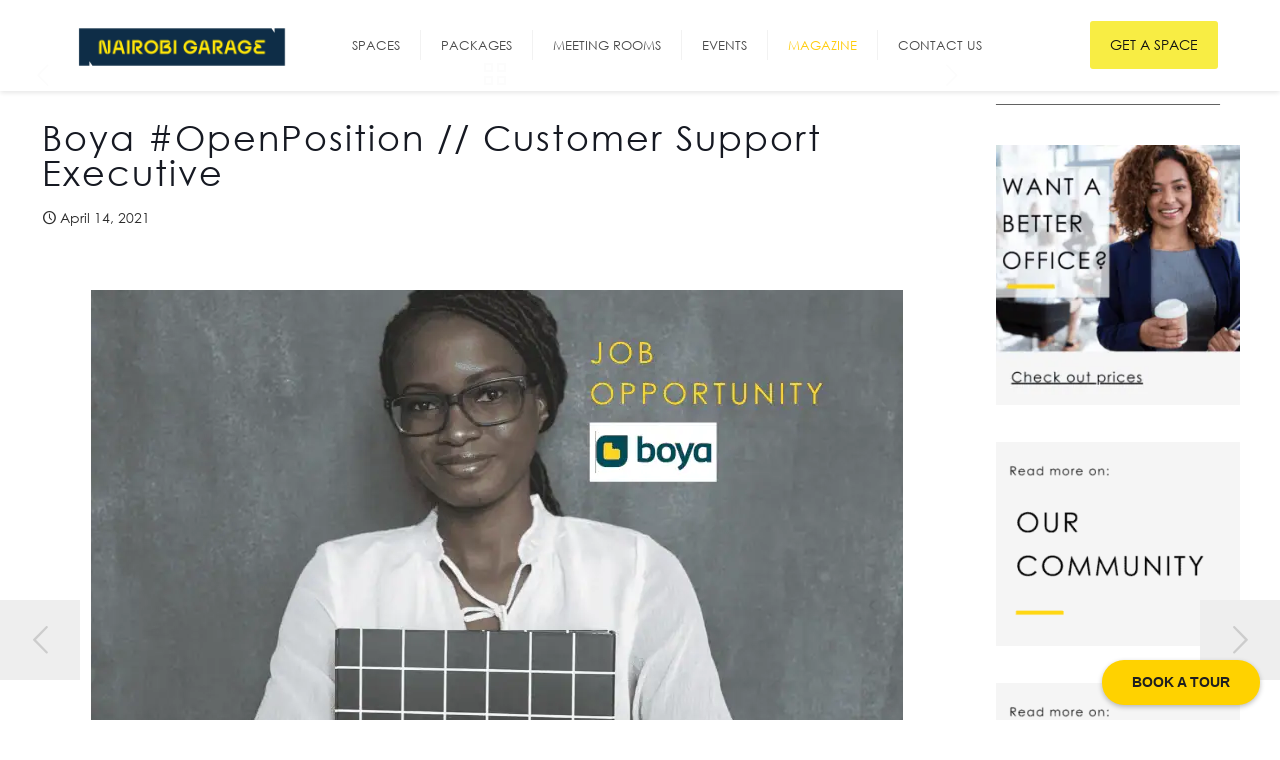

--- FILE ---
content_type: text/html; charset=UTF-8
request_url: https://nairobigarage.com/boya-app-hiring-customer-support-executive/
body_size: 37721
content:
<!DOCTYPE html>
<html lang="en-US" prefix="og: https://ogp.me/ns#" class="no-js " >

<head>

<meta charset="UTF-8" />
	
	
<!-- Google Tag Manager for WordPress by gtm4wp.com -->
<script data-cfasync="false" data-pagespeed-no-defer>
	var gtm4wp_datalayer_name = "dataLayer";
	var dataLayer = dataLayer || [];

	const gtm4wp_scrollerscript_debugmode         = false;
	const gtm4wp_scrollerscript_callbacktime      = 100;
	const gtm4wp_scrollerscript_readerlocation    = 150;
	const gtm4wp_scrollerscript_contentelementid  = "content";
	const gtm4wp_scrollerscript_scannertime       = 25;
</script>
<!-- End Google Tag Manager for WordPress by gtm4wp.com --><meta name="format-detection" content="telephone=no">
<meta name="viewport" content="width=device-width, initial-scale=1, maximum-scale=1" />
<link rel="shortcut icon" href="https://nairobigarage.com/wp-content/uploads/2025/04/Untitled-design-2.jpg#22919" type="image/x-icon" />
<link rel="apple-touch-icon" href="https://sp-ao.shortpixel.ai/client/to_webp,q_lossy,ret_img,w_180,h_180/https://nairobigarage.com/wp-content/uploads/2025/04/cropped-LOGOS_NAIROBIGARAGE-06.png#22771" />
<meta name="theme-color" content="#ffffff" media="(prefers-color-scheme: light)">
<meta name="theme-color" content="#ffffff" media="(prefers-color-scheme: dark)">

<!-- Search Engine Optimization by Rank Math - https://rankmath.com/ -->
<link media="all" href="https://nairobigarage.com/wp-content/cache/autoptimize/css/autoptimize_a424fe85e7578951a6a3a75288f8e52d.css" rel="stylesheet"><title>Boya #OpenPosition // Customer Support Executive</title>
<meta name="description" content="Boya is hiring a Customer Support Executive a critical role in making sure there is a smooth customer experience for their customers."/>
<meta name="robots" content="follow, index, max-snippet:-1, max-video-preview:-1, max-image-preview:large"/>
<link rel="canonical" href="https://nairobigarage.com/boya-app-hiring-customer-support-executive/" />
<meta property="og:locale" content="en_US" />
<meta property="og:type" content="article" />
<meta property="og:title" content="Boya #OpenPosition // Customer Support Executive" />
<meta property="og:description" content="Boya is hiring a Customer Support Executive a critical role in making sure there is a smooth customer experience for their customers." />
<meta property="og:url" content="https://nairobigarage.com/boya-app-hiring-customer-support-executive/" />
<meta property="og:site_name" content="Nairobi Garage" />
<meta property="article:publisher" content="https://www.facebook.com/NairobiGarage" />
<meta property="article:tag" content="#IkoKaziKe" />
<meta property="article:tag" content="Boya" />
<meta property="article:tag" content="Boya App" />
<meta property="article:tag" content="Job Vacancy" />
<meta property="article:tag" content="Lipa na Mpesa" />
<meta property="article:tag" content="Open Position" />
<meta property="article:section" content="Karen" />
<meta property="og:updated_time" content="2021-04-15T14:45:39+03:00" />
<meta property="og:image" content="https://nairobigarage.com/wp-content/uploads/2021/04/Blog-header-Templates-__-2020-11.png" />
<meta property="og:image:secure_url" content="https://nairobigarage.com/wp-content/uploads/2021/04/Blog-header-Templates-__-2020-11.png" />
<meta property="og:image:width" content="812" />
<meta property="og:image:height" content="450" />
<meta property="og:image:alt" content="Boya #OpenPosition // Customer Support Executive" />
<meta property="og:image:type" content="image/png" />
<meta property="article:published_time" content="2021-04-14T09:30:20+03:00" />
<meta property="article:modified_time" content="2021-04-15T14:45:39+03:00" />
<meta name="twitter:card" content="summary_large_image" />
<meta name="twitter:title" content="Boya #OpenPosition // Customer Support Executive" />
<meta name="twitter:description" content="Boya is hiring a Customer Support Executive a critical role in making sure there is a smooth customer experience for their customers." />
<meta name="twitter:site" content="@nairobigarage" />
<meta name="twitter:creator" content="@nairobigarage" />
<meta name="twitter:image" content="https://nairobigarage.com/wp-content/uploads/2021/04/Blog-header-Templates-__-2020-11.png" />
<script type="application/ld+json" class="rank-math-schema">{"@context":"https://schema.org","@graph":[{"@type":"Organization","@id":"https://nairobigarage.com/#organization","name":"Nairobi Garage","url":"https://nairobigarage.com","sameAs":["https://www.facebook.com/NairobiGarage","https://twitter.com/nairobigarage"],"logo":{"@type":"ImageObject","@id":"https://nairobigarage.com/#logo","url":"https://nairobigarage.com/wp-content/uploads/2020/01/NG-LOGO-no-background.png","contentUrl":"https://nairobigarage.com/wp-content/uploads/2020/01/NG-LOGO-no-background.png","caption":"Nairobi Garage","inLanguage":"en-US","width":"600","height":"600"}},{"@type":"WebSite","@id":"https://nairobigarage.com/#website","url":"https://nairobigarage.com","name":"Nairobi Garage","publisher":{"@id":"https://nairobigarage.com/#organization"},"inLanguage":"en-US"},{"@type":"ImageObject","@id":"https://nairobigarage.com/wp-content/uploads/2021/04/Blog-header-Templates-__-2020-11.png","url":"https://nairobigarage.com/wp-content/uploads/2021/04/Blog-header-Templates-__-2020-11.png","width":"812","height":"450","caption":"Boya #OpenPosition // Customer Support Executive","inLanguage":"en-US"},{"@type":"BreadcrumbList","@id":"https://nairobigarage.com/boya-app-hiring-customer-support-executive/#breadcrumb","itemListElement":[{"@type":"ListItem","position":"1","item":{"@id":"https://nairobigarage.com","name":"Home"}},{"@type":"ListItem","position":"2","item":{"@id":"https://nairobigarage.com/office-space-in/karen/","name":"Karen"}},{"@type":"ListItem","position":"3","item":{"@id":"https://nairobigarage.com/boya-app-hiring-customer-support-executive/","name":"Boya #OpenPosition // Customer Support Executive"}}]},{"@type":"WebPage","@id":"https://nairobigarage.com/boya-app-hiring-customer-support-executive/#webpage","url":"https://nairobigarage.com/boya-app-hiring-customer-support-executive/","name":"Boya #OpenPosition // Customer Support Executive","datePublished":"2021-04-14T09:30:20+03:00","dateModified":"2021-04-15T14:45:39+03:00","isPartOf":{"@id":"https://nairobigarage.com/#website"},"primaryImageOfPage":{"@id":"https://nairobigarage.com/wp-content/uploads/2021/04/Blog-header-Templates-__-2020-11.png"},"inLanguage":"en-US","breadcrumb":{"@id":"https://nairobigarage.com/boya-app-hiring-customer-support-executive/#breadcrumb"}},{"@type":"Person","@id":"https://nairobigarage.com/author/admin/","name":"Nairobi Garage","url":"https://nairobigarage.com/author/admin/","image":{"@type":"ImageObject","@id":"https://secure.gravatar.com/avatar/2bf62c6600775037df98a786b3d8d1409a4855887e9bfe7bc60a5f59a7d3a8e1?s=96&amp;d=mm&amp;r=g","url":"https://secure.gravatar.com/avatar/2bf62c6600775037df98a786b3d8d1409a4855887e9bfe7bc60a5f59a7d3a8e1?s=96&amp;d=mm&amp;r=g","caption":"Nairobi Garage","inLanguage":"en-US"},"worksFor":{"@id":"https://nairobigarage.com/#organization"}},{"@type":"BlogPosting","headline":"Boya #OpenPosition // Customer Support Executive","keywords":"Boya","datePublished":"2021-04-14T09:30:20+03:00","dateModified":"2021-04-15T14:45:39+03:00","articleSection":"Karen, Our Community","author":{"@id":"https://nairobigarage.com/author/admin/","name":"Nairobi Garage"},"publisher":{"@id":"https://nairobigarage.com/#organization"},"description":"Boya is hiring a Customer Support Executive a critical role in making sure there is a smooth customer experience for their customers.","name":"Boya #OpenPosition // Customer Support Executive","@id":"https://nairobigarage.com/boya-app-hiring-customer-support-executive/#richSnippet","isPartOf":{"@id":"https://nairobigarage.com/boya-app-hiring-customer-support-executive/#webpage"},"image":{"@id":"https://nairobigarage.com/wp-content/uploads/2021/04/Blog-header-Templates-__-2020-11.png"},"inLanguage":"en-US","mainEntityOfPage":{"@id":"https://nairobigarage.com/boya-app-hiring-customer-support-executive/#webpage"}}]}</script>
<!-- /Rank Math WordPress SEO plugin -->

<link href='https://sp-ao.shortpixel.ai' rel='preconnect' />
<link href='https://fonts.gstatic.com' crossorigin='anonymous' rel='preconnect' />
<link rel="alternate" type="application/rss+xml" title="Nairobi Garage &raquo; Feed" href="https://nairobigarage.com/feed/" />
<link rel="alternate" type="application/rss+xml" title="Nairobi Garage &raquo; Comments Feed" href="https://nairobigarage.com/comments/feed/" />
<link rel="alternate" type="text/calendar" title="Nairobi Garage &raquo; iCal Feed" href="https://nairobigarage.com/eventsnew/?ical=1" />
<link rel="alternate" type="application/rss+xml" title="Nairobi Garage &raquo; Boya #OpenPosition // Customer Support Executive Comments Feed" href="https://nairobigarage.com/boya-app-hiring-customer-support-executive/feed/" />
<script defer src="[data-uri]"></script>

<link rel='stylesheet' id='ls-user-css' href='https://nairobigarage.com/wp-content/uploads/layerslider.custom.css?ver=6.11.8' type='text/css' media='all' />














<link rel='stylesheet' id='js_composer_custom_css-css' href='https://nairobigarage.com/wp-content/cache/autoptimize/css/autoptimize_single_32a4d0e8c73aba1c365b7811cd4e6d35.css?ver=6.6.0' type='text/css' media='all' />
<link rel='stylesheet' id='bsf-Defaults-css' href='https://nairobigarage.com/wp-content/cache/autoptimize/css/autoptimize_single_36ea4805809e6b690c2f5126a0808297.css?ver=6.8' type='text/css' media='all' />


<style id='mfn-dynamic-inline-css' type='text/css'>
@font-face{font-family:"Century Gothic";src:url("https://nairobigarage.com/wp-content/uploads/2019/09/CenturyGothic.woff") format("woff");font-weight:normal;font-style:normal;font-display:swap}
html{background-color:#ffffff}#Wrapper,#Content,.mfn-popup .mfn-popup-content,.mfn-off-canvas-sidebar .mfn-off-canvas-content-wrapper,.mfn-cart-holder,.mfn-header-login,#Top_bar .search_wrapper,#Top_bar .top_bar_right .mfn-live-search-box,.column_livesearch .mfn-live-search-wrapper,.column_livesearch .mfn-live-search-box{background-color:#ffffff}.layout-boxed.mfn-bebuilder-header.mfn-ui #Wrapper .mfn-only-sample-content{background-color:#ffffff}body:not(.template-slider) #Header{min-height:60px}body.header-below:not(.template-slider) #Header{padding-top:60px}#Footer .widgets_wrapper{padding:50px 0}.has-search-overlay.search-overlay-opened #search-overlay{background-color:rgba(0,0,0,0.6)}.elementor-page.elementor-default #Content .the_content .section_wrapper{max-width:100%}.elementor-page.elementor-default #Content .section.the_content{width:100%}.elementor-page.elementor-default #Content .section_wrapper .the_content_wrapper{margin-left:0;margin-right:0;width:100%}body,span.date_label,.timeline_items li h3 span,input[type="date"],input[type="text"],input[type="password"],input[type="tel"],input[type="email"],input[type="url"],textarea,select,.offer_li .title h3,.mfn-menu-item-megamenu{font-family:"Century Gothic",-apple-system,BlinkMacSystemFont,"Segoe UI",Roboto,Oxygen-Sans,Ubuntu,Cantarell,"Helvetica Neue",sans-serif}.lead,.big{font-family:"Century Gothic",-apple-system,BlinkMacSystemFont,"Segoe UI",Roboto,Oxygen-Sans,Ubuntu,Cantarell,"Helvetica Neue",sans-serif}#menu > ul > li > a,#overlay-menu ul li a{font-family:"Century Gothic",-apple-system,BlinkMacSystemFont,"Segoe UI",Roboto,Oxygen-Sans,Ubuntu,Cantarell,"Helvetica Neue",sans-serif}#Subheader .title{font-family:"Century Gothic",-apple-system,BlinkMacSystemFont,"Segoe UI",Roboto,Oxygen-Sans,Ubuntu,Cantarell,"Helvetica Neue",sans-serif}h1,h2,h3,h4,.text-logo #logo{font-family:"Century Gothic",-apple-system,BlinkMacSystemFont,"Segoe UI",Roboto,Oxygen-Sans,Ubuntu,Cantarell,"Helvetica Neue",sans-serif}h5,h6{font-family:"Century Gothic",-apple-system,BlinkMacSystemFont,"Segoe UI",Roboto,Oxygen-Sans,Ubuntu,Cantarell,"Helvetica Neue",sans-serif}blockquote{font-family:"Century Gothic",-apple-system,BlinkMacSystemFont,"Segoe UI",Roboto,Oxygen-Sans,Ubuntu,Cantarell,"Helvetica Neue",sans-serif}.chart_box .chart .num,.counter .desc_wrapper .number-wrapper,.how_it_works .image .number,.pricing-box .plan-header .price,.quick_fact .number-wrapper,.woocommerce .product div.entry-summary .price{font-family:"Century Gothic",-apple-system,BlinkMacSystemFont,"Segoe UI",Roboto,Oxygen-Sans,Ubuntu,Cantarell,"Helvetica Neue",sans-serif}body,.mfn-menu-item-megamenu{font-size:14px;line-height:25px;font-weight:400;letter-spacing:0px}.lead,.big{font-size:16px;line-height:28px;font-weight:400;letter-spacing:0px}#menu > ul > li > a,#overlay-menu ul li a{font-size:13px;font-weight:400;letter-spacing:0px}#overlay-menu ul li a{line-height:19.5px}#Subheader .title{font-size:30px;line-height:35px;font-weight:400;letter-spacing:0px;font-style:italic}h1,.text-logo #logo{font-size:40px;line-height:45px;font-weight:400;letter-spacing:2px}h2{font-size:30px;line-height:35px;font-weight:300;letter-spacing:1px}h3,.woocommerce ul.products li.product h3,.woocommerce #customer_login h2{font-size:26px;line-height:30px;font-weight:300;letter-spacing:0px}h4,.woocommerce .woocommerce-order-details__title,.woocommerce .wc-bacs-bank-details-heading,.woocommerce .woocommerce-customer-details h2{font-size:20px;line-height:30px;font-weight:500;letter-spacing:0px}h5{font-size:16px;line-height:27px;font-weight:500;letter-spacing:0px}h6{font-size:14px;line-height:25px;font-weight:400;letter-spacing:0px}#Intro .intro-title{font-size:70px;line-height:70px;font-weight:400;letter-spacing:0px}@media only screen and (min-width:768px) and (max-width:959px){body,.mfn-menu-item-megamenu{font-size:13px;line-height:21px;font-weight:400;letter-spacing:0px}.lead,.big{font-size:14px;line-height:24px;font-weight:400;letter-spacing:0px}#menu > ul > li > a,#overlay-menu ul li a{font-size:13px;font-weight:400;letter-spacing:0px}#overlay-menu ul li a{line-height:19.5px}#Subheader .title{font-size:26px;line-height:30px;font-weight:400;letter-spacing:0px;font-style:italic}h1,.text-logo #logo{font-size:34px;line-height:38px;font-weight:400;letter-spacing:2px}h2{font-size:26px;line-height:30px;font-weight:300;letter-spacing:1px}h3,.woocommerce ul.products li.product h3,.woocommerce #customer_login h2{font-size:22px;line-height:26px;font-weight:300;letter-spacing:0px}h4,.woocommerce .woocommerce-order-details__title,.woocommerce .wc-bacs-bank-details-heading,.woocommerce .woocommerce-customer-details h2{font-size:17px;line-height:26px;font-weight:500;letter-spacing:0px}h5{font-size:14px;line-height:23px;font-weight:500;letter-spacing:0px}h6{font-size:13px;line-height:21px;font-weight:400;letter-spacing:0px}#Intro .intro-title{font-size:60px;line-height:60px;font-weight:400;letter-spacing:0px}blockquote{font-size:15px}.chart_box .chart .num{font-size:45px;line-height:45px}.counter .desc_wrapper .number-wrapper{font-size:45px;line-height:45px}.counter .desc_wrapper .title{font-size:14px;line-height:18px}.faq .question .title{font-size:14px}.fancy_heading .title{font-size:38px;line-height:38px}.offer .offer_li .desc_wrapper .title h3{font-size:32px;line-height:32px}.offer_thumb_ul li.offer_thumb_li .desc_wrapper .title h3{font-size:32px;line-height:32px}.pricing-box .plan-header h2{font-size:27px;line-height:27px}.pricing-box .plan-header .price > span{font-size:40px;line-height:40px}.pricing-box .plan-header .price sup.currency{font-size:18px;line-height:18px}.pricing-box .plan-header .price sup.period{font-size:14px;line-height:14px}.quick_fact .number-wrapper{font-size:80px;line-height:80px}.trailer_box .desc h2{font-size:27px;line-height:27px}.widget > h3{font-size:17px;line-height:20px}}@media only screen and (min-width:480px) and (max-width:767px){body,.mfn-menu-item-megamenu{font-size:13px;line-height:19px;font-weight:400;letter-spacing:0px}.lead,.big{font-size:13px;line-height:21px;font-weight:400;letter-spacing:0px}#menu > ul > li > a,#overlay-menu ul li a{font-size:13px;font-weight:400;letter-spacing:0px}#overlay-menu ul li a{line-height:19.5px}#Subheader .title{font-size:23px;line-height:26px;font-weight:400;letter-spacing:0px;font-style:italic}h1,.text-logo #logo{font-size:30px;line-height:34px;font-weight:400;letter-spacing:2px}h2{font-size:23px;line-height:26px;font-weight:300;letter-spacing:1px}h3,.woocommerce ul.products li.product h3,.woocommerce #customer_login h2{font-size:20px;line-height:23px;font-weight:300;letter-spacing:0px}h4,.woocommerce .woocommerce-order-details__title,.woocommerce .wc-bacs-bank-details-heading,.woocommerce .woocommerce-customer-details h2{font-size:15px;line-height:23px;font-weight:500;letter-spacing:0px}h5{font-size:13px;line-height:20px;font-weight:500;letter-spacing:0px}h6{font-size:13px;line-height:19px;font-weight:400;letter-spacing:0px}#Intro .intro-title{font-size:53px;line-height:53px;font-weight:400;letter-spacing:0px}blockquote{font-size:14px}.chart_box .chart .num{font-size:40px;line-height:40px}.counter .desc_wrapper .number-wrapper{font-size:40px;line-height:40px}.counter .desc_wrapper .title{font-size:13px;line-height:16px}.faq .question .title{font-size:13px}.fancy_heading .title{font-size:34px;line-height:34px}.offer .offer_li .desc_wrapper .title h3{font-size:28px;line-height:28px}.offer_thumb_ul li.offer_thumb_li .desc_wrapper .title h3{font-size:28px;line-height:28px}.pricing-box .plan-header h2{font-size:24px;line-height:24px}.pricing-box .plan-header .price > span{font-size:34px;line-height:34px}.pricing-box .plan-header .price sup.currency{font-size:16px;line-height:16px}.pricing-box .plan-header .price sup.period{font-size:13px;line-height:13px}.quick_fact .number-wrapper{font-size:70px;line-height:70px}.trailer_box .desc h2{font-size:24px;line-height:24px}.widget > h3{font-size:16px;line-height:19px}}@media only screen and (max-width:479px){body,.mfn-menu-item-megamenu{font-size:13px;line-height:19px;font-weight:400;letter-spacing:0px}.lead,.big{font-size:13px;line-height:19px;font-weight:400;letter-spacing:0px}#menu > ul > li > a,#overlay-menu ul li a{font-size:13px;font-weight:400;letter-spacing:0px}#overlay-menu ul li a{line-height:19.5px}#Subheader .title{font-size:18px;line-height:21px;font-weight:400;letter-spacing:0px;font-style:italic}h1,.text-logo #logo{font-size:24px;line-height:27px;font-weight:400;letter-spacing:1px}h2{font-size:18px;line-height:21px;font-weight:300;letter-spacing:1px}h3,.woocommerce ul.products li.product h3,.woocommerce #customer_login h2{font-size:16px;line-height:19px;font-weight:300;letter-spacing:0px}h4,.woocommerce .woocommerce-order-details__title,.woocommerce .wc-bacs-bank-details-heading,.woocommerce .woocommerce-customer-details h2{font-size:13px;line-height:19px;font-weight:500;letter-spacing:0px}h5{font-size:13px;line-height:19px;font-weight:500;letter-spacing:0px}h6{font-size:13px;line-height:19px;font-weight:400;letter-spacing:0px}#Intro .intro-title{font-size:42px;line-height:42px;font-weight:400;letter-spacing:0px}blockquote{font-size:13px}.chart_box .chart .num{font-size:35px;line-height:35px}.counter .desc_wrapper .number-wrapper{font-size:35px;line-height:35px}.counter .desc_wrapper .title{font-size:13px;line-height:26px}.faq .question .title{font-size:13px}.fancy_heading .title{font-size:30px;line-height:30px}.offer .offer_li .desc_wrapper .title h3{font-size:26px;line-height:26px}.offer_thumb_ul li.offer_thumb_li .desc_wrapper .title h3{font-size:26px;line-height:26px}.pricing-box .plan-header h2{font-size:21px;line-height:21px}.pricing-box .plan-header .price > span{font-size:32px;line-height:32px}.pricing-box .plan-header .price sup.currency{font-size:14px;line-height:14px}.pricing-box .plan-header .price sup.period{font-size:13px;line-height:13px}.quick_fact .number-wrapper{font-size:60px;line-height:60px}.trailer_box .desc h2{font-size:21px;line-height:21px}.widget > h3{font-size:15px;line-height:18px}}.with_aside .sidebar.columns{width:23%}.with_aside .sections_group{width:77%}.aside_both .sidebar.columns{width:18%}.aside_both .sidebar.sidebar-1{margin-left:-82%}.aside_both .sections_group{width:64%;margin-left:18%}@media only screen and (min-width:1240px){#Wrapper,.with_aside .content_wrapper{max-width:1240px}body.layout-boxed.mfn-header-scrolled .mfn-header-tmpl.mfn-sticky-layout-width{max-width:1240px;left:0;right:0;margin-left:auto;margin-right:auto}body.layout-boxed:not(.mfn-header-scrolled) .mfn-header-tmpl.mfn-header-layout-width,body.layout-boxed .mfn-header-tmpl.mfn-header-layout-width:not(.mfn-hasSticky){max-width:1240px;left:0;right:0;margin-left:auto;margin-right:auto}body.layout-boxed.mfn-bebuilder-header.mfn-ui .mfn-only-sample-content{max-width:1240px;margin-left:auto;margin-right:auto}.section_wrapper,.container{max-width:1220px}.layout-boxed.header-boxed #Top_bar.is-sticky{max-width:1240px}}@media only screen and (max-width:767px){#Wrapper{max-width:calc(100% - 67px)}.content_wrapper .section_wrapper,.container,.four.columns .widget-area{max-width:550px !important;padding-left:33px;padding-right:33px}}body{--mfn-button-font-family:inherit;--mfn-button-font-size:14px;--mfn-button-font-weight:400;--mfn-button-font-style:inherit;--mfn-button-letter-spacing:0px;--mfn-button-padding:16px 20px 16px 20px;--mfn-button-border-width:0;--mfn-button-border-radius:;--mfn-button-gap:10px;--mfn-button-transition:0.2s;--mfn-button-color:#0a0a0a;--mfn-button-color-hover:#0a0a0a;--mfn-button-bg:#f7f7f7;--mfn-button-bg-hover:#eaeaea;--mfn-button-border-color:transparent;--mfn-button-border-color-hover:transparent;--mfn-button-icon-color:#0a0a0a;--mfn-button-icon-color-hover:#0a0a0a;--mfn-button-box-shadow:unset;--mfn-button-theme-color:#ffcb05;--mfn-button-theme-color-hover:#ffcb05;--mfn-button-theme-bg:#f8ed3e;--mfn-button-theme-bg-hover:#f8ed3e;--mfn-button-theme-border-color:transparent;--mfn-button-theme-border-color-hover:transparent;--mfn-button-theme-icon-color:#f8ed3e;--mfn-button-theme-icon-color-hover:#f8ed3e;--mfn-button-theme-box-shadow:unset;--mfn-button-shop-color:#f8ed3e;--mfn-button-shop-color-hover:#ffcb05;--mfn-button-shop-bg:#f8ed3e;--mfn-button-shop-bg-hover:#f8ed3e;--mfn-button-shop-border-color:#f8ed3e;--mfn-button-shop-border-color-hover:transparent;--mfn-button-shop-icon-color:#626262;--mfn-button-shop-icon-color-hover:#626262;--mfn-button-shop-box-shadow:unset;--mfn-button-action-color:#0a0a0a;--mfn-button-action-color-hover:#0a0a0a;--mfn-button-action-bg:#f8ed3e;--mfn-button-action-bg-hover:#f8ed3e;--mfn-button-action-border-color:transparent;--mfn-button-action-border-color-hover:transparent;--mfn-button-action-icon-color:#0a0a0a;--mfn-button-action-icon-color-hover:#0a0a0a;--mfn-button-action-box-shadow:unset}@media only screen and (max-width:959px){body{}}@media only screen and (max-width:768px){body{}}.mfn-cookies{--mfn-gdpr2-container-text-color:#626262;--mfn-gdpr2-container-strong-color:#07070a;--mfn-gdpr2-container-bg:#ffffff;--mfn-gdpr2-container-overlay:rgba(25,37,48,0.6);--mfn-gdpr2-details-box-bg:#fbfbfb;--mfn-gdpr2-details-switch-bg:#00032a;--mfn-gdpr2-details-switch-bg-active:#5acb65;--mfn-gdpr2-tabs-text-color:#07070a;--mfn-gdpr2-tabs-text-color-active:#0089f7;--mfn-gdpr2-tabs-border:rgba(8,8,14,0.1);--mfn-gdpr2-buttons-box-bg:#fbfbfb}#Top_bar #logo,.header-fixed #Top_bar #logo,.header-plain #Top_bar #logo,.header-transparent #Top_bar #logo{height:60px;line-height:60px;padding:15px 0}.logo-overflow #Top_bar:not(.is-sticky) .logo{height:90px}#Top_bar .menu > li > a{padding:15px 0}.menu-highlight:not(.header-creative) #Top_bar .menu > li > a{margin:20px 0}.header-plain:not(.menu-highlight) #Top_bar .menu > li > a span:not(.description){line-height:90px}.header-fixed #Top_bar .menu > li > a{padding:30px 0}@media only screen and (max-width:767px){.mobile-header-mini #Top_bar #logo{height:50px!important;line-height:50px!important;margin:5px 0}}#Top_bar #logo img.svg{width:100px}.image_frame,.wp-caption{border-width:0px}.alert{border-radius:0px}#Top_bar .top_bar_right .top-bar-right-input input{width:200px}.mfn-live-search-box .mfn-live-search-list{max-height:300px}#Side_slide{right:-250px;width:250px}#Side_slide.left{left:-250px}.blog-teaser li .desc-wrapper .desc{background-position-y:-1px}.mfn-free-delivery-info{--mfn-free-delivery-bar:#ffca05;--mfn-free-delivery-bg:rgba(0,0,0,0.1);--mfn-free-delivery-achieved:#ffca05}#back_to_top i{color:#ffcb05}@media only screen and ( max-width:767px ){}@media only screen and (min-width:1240px){body:not(.header-simple) #Top_bar #menu{display:block!important}.tr-menu #Top_bar #menu{background:none!important}#Top_bar .menu > li > ul.mfn-megamenu > li{float:left}#Top_bar .menu > li > ul.mfn-megamenu > li.mfn-megamenu-cols-1{width:100%}#Top_bar .menu > li > ul.mfn-megamenu > li.mfn-megamenu-cols-2{width:50%}#Top_bar .menu > li > ul.mfn-megamenu > li.mfn-megamenu-cols-3{width:33.33%}#Top_bar .menu > li > ul.mfn-megamenu > li.mfn-megamenu-cols-4{width:25%}#Top_bar .menu > li > ul.mfn-megamenu > li.mfn-megamenu-cols-5{width:20%}#Top_bar .menu > li > ul.mfn-megamenu > li.mfn-megamenu-cols-6{width:16.66%}#Top_bar .menu > li > ul.mfn-megamenu > li > ul{display:block!important;position:inherit;left:auto;top:auto;border-width:0 1px 0 0}#Top_bar .menu > li > ul.mfn-megamenu > li:last-child > ul{border:0}#Top_bar .menu > li > ul.mfn-megamenu > li > ul li{width:auto}#Top_bar .menu > li > ul.mfn-megamenu a.mfn-megamenu-title{text-transform:uppercase;font-weight:400;background:none}#Top_bar .menu > li > ul.mfn-megamenu a .menu-arrow{display:none}.menuo-right #Top_bar .menu > li > ul.mfn-megamenu{left:0;width:98%!important;margin:0 1%;padding:20px 0}.menuo-right #Top_bar .menu > li > ul.mfn-megamenu-bg{box-sizing:border-box}#Top_bar .menu > li > ul.mfn-megamenu-bg{padding:20px 166px 20px 20px;background-repeat:no-repeat;background-position:right bottom}.rtl #Top_bar .menu > li > ul.mfn-megamenu-bg{padding-left:166px;padding-right:20px;background-position:left bottom}#Top_bar .menu > li > ul.mfn-megamenu-bg > li{background:none}#Top_bar .menu > li > ul.mfn-megamenu-bg > li a{border:none}#Top_bar .menu > li > ul.mfn-megamenu-bg > li > ul{background:none!important;-webkit-box-shadow:0 0 0 0;-moz-box-shadow:0 0 0 0;box-shadow:0 0 0 0}.mm-vertical #Top_bar .container{position:relative}.mm-vertical #Top_bar .top_bar_left{position:static}.mm-vertical #Top_bar .menu > li ul{box-shadow:0 0 0 0 transparent!important;background-image:none}.mm-vertical #Top_bar .menu > li > ul.mfn-megamenu{padding:20px 0}.mm-vertical.header-plain #Top_bar .menu > li > ul.mfn-megamenu{width:100%!important;margin:0}.mm-vertical #Top_bar .menu > li > ul.mfn-megamenu > li{display:table-cell;float:none!important;width:10%;padding:0 15px;border-right:1px solid rgba(0,0,0,0.05)}.mm-vertical #Top_bar .menu > li > ul.mfn-megamenu > li:last-child{border-right-width:0}.mm-vertical #Top_bar .menu > li > ul.mfn-megamenu > li.hide-border{border-right-width:0}.mm-vertical #Top_bar .menu > li > ul.mfn-megamenu > li a{border-bottom-width:0;padding:9px 15px;line-height:120%}.mm-vertical #Top_bar .menu > li > ul.mfn-megamenu a.mfn-megamenu-title{font-weight:700}.rtl .mm-vertical #Top_bar .menu > li > ul.mfn-megamenu > li:first-child{border-right-width:0}.rtl .mm-vertical #Top_bar .menu > li > ul.mfn-megamenu > li:last-child{border-right-width:1px}body.header-shop #Top_bar #menu{display:flex!important;background-color:transparent}.header-shop #Top_bar.is-sticky .top_bar_row_second{display:none}.header-plain:not(.menuo-right) #Header .top_bar_left{width:auto!important}.header-stack.header-center #Top_bar #menu{display:inline-block!important}.header-simple #Top_bar #menu{display:none;height:auto;width:300px;bottom:auto;top:100%;right:1px;position:absolute;margin:0}.header-simple #Header a.responsive-menu-toggle{display:block;right:10px}.header-simple #Top_bar #menu > ul{width:100%;float:left}.header-simple #Top_bar #menu ul li{width:100%;padding-bottom:0;border-right:0;position:relative}.header-simple #Top_bar #menu ul li a{padding:0 20px;margin:0;display:block;height:auto;line-height:normal;border:none}.header-simple #Top_bar #menu ul li a:not(.menu-toggle):after{display:none}.header-simple #Top_bar #menu ul li a span{border:none;line-height:44px;display:inline;padding:0}.header-simple #Top_bar #menu ul li.submenu .menu-toggle{display:block;position:absolute;right:0;top:0;width:44px;height:44px;line-height:44px;font-size:30px;font-weight:300;text-align:center;cursor:pointer;color:#444;opacity:0.33;transform:unset}.header-simple #Top_bar #menu ul li.submenu .menu-toggle:after{content:"+";position:static}.header-simple #Top_bar #menu ul li.hover > .menu-toggle:after{content:"-"}.header-simple #Top_bar #menu ul li.hover a{border-bottom:0}.header-simple #Top_bar #menu ul.mfn-megamenu li .menu-toggle{display:none}.header-simple #Top_bar #menu ul li ul{position:relative!important;left:0!important;top:0;padding:0;margin:0!important;width:auto!important;background-image:none}.header-simple #Top_bar #menu ul li ul li{width:100%!important;display:block;padding:0}.header-simple #Top_bar #menu ul li ul li a{padding:0 20px 0 30px}.header-simple #Top_bar #menu ul li ul li a .menu-arrow{display:none}.header-simple #Top_bar #menu ul li ul li a span{padding:0}.header-simple #Top_bar #menu ul li ul li a span:after{display:none!important}.header-simple #Top_bar .menu > li > ul.mfn-megamenu a.mfn-megamenu-title{text-transform:uppercase;font-weight:400}.header-simple #Top_bar .menu > li > ul.mfn-megamenu > li > ul{display:block!important;position:inherit;left:auto;top:auto}.header-simple #Top_bar #menu ul li ul li ul{border-left:0!important;padding:0;top:0}.header-simple #Top_bar #menu ul li ul li ul li a{padding:0 20px 0 40px}.rtl.header-simple #Top_bar #menu{left:1px;right:auto}.rtl.header-simple #Top_bar a.responsive-menu-toggle{left:10px;right:auto}.rtl.header-simple #Top_bar #menu ul li.submenu .menu-toggle{left:0;right:auto}.rtl.header-simple #Top_bar #menu ul li ul{left:auto!important;right:0!important}.rtl.header-simple #Top_bar #menu ul li ul li a{padding:0 30px 0 20px}.rtl.header-simple #Top_bar #menu ul li ul li ul li a{padding:0 40px 0 20px}.menu-highlight #Top_bar .menu > li{margin:0 2px}.menu-highlight:not(.header-creative) #Top_bar .menu > li > a{padding:0;-webkit-border-radius:5px;border-radius:5px}.menu-highlight #Top_bar .menu > li > a:after{display:none}.menu-highlight #Top_bar .menu > li > a span:not(.description){line-height:50px}.menu-highlight #Top_bar .menu > li > a span.description{display:none}.menu-highlight.header-stack #Top_bar .menu > li > a{margin:10px 0!important}.menu-highlight.header-stack #Top_bar .menu > li > a span:not(.description){line-height:40px}.menu-highlight.header-simple #Top_bar #menu ul li,.menu-highlight.header-creative #Top_bar #menu ul li{margin:0}.menu-highlight.header-simple #Top_bar #menu ul li > a,.menu-highlight.header-creative #Top_bar #menu ul li > a{-webkit-border-radius:0;border-radius:0}.menu-highlight:not(.header-fixed):not(.header-simple) #Top_bar.is-sticky .menu > li > a{margin:10px 0!important;padding:5px 0!important}.menu-highlight:not(.header-fixed):not(.header-simple) #Top_bar.is-sticky .menu > li > a span{line-height:30px!important}.header-modern.menu-highlight.menuo-right .menu_wrapper{margin-right:20px}.menu-line-below #Top_bar .menu > li > a:not(.menu-toggle):after{top:auto;bottom:-4px}.menu-line-below #Top_bar.is-sticky .menu > li > a:not(.menu-toggle):after{top:auto;bottom:-4px}.menu-line-below-80 #Top_bar:not(.is-sticky) .menu > li > a:not(.menu-toggle):after{height:4px;left:10%;top:50%;margin-top:20px;width:80%}.menu-line-below-80-1 #Top_bar:not(.is-sticky) .menu > li > a:not(.menu-toggle):after{height:1px;left:10%;top:50%;margin-top:20px;width:80%}.menu-link-color #Top_bar .menu > li > a:not(.menu-toggle):after{display:none!important}.menu-arrow-top #Top_bar .menu > li > a:after{background:none repeat scroll 0 0 rgba(0,0,0,0)!important;border-color:#ccc transparent transparent;border-style:solid;border-width:7px 7px 0;display:block;height:0;left:50%;margin-left:-7px;top:0!important;width:0}.menu-arrow-top #Top_bar.is-sticky .menu > li > a:after{top:0!important}.menu-arrow-bottom #Top_bar .menu > li > a:after{background:none!important;border-color:transparent transparent #ccc;border-style:solid;border-width:0 7px 7px;display:block;height:0;left:50%;margin-left:-7px;top:auto;bottom:0;width:0}.menu-arrow-bottom #Top_bar.is-sticky .menu > li > a:after{top:auto;bottom:0}.menuo-no-borders #Top_bar .menu > li > a span{border-width:0!important}.menuo-no-borders #Header_creative #Top_bar .menu > li > a span{border-bottom-width:0}.menuo-no-borders.header-plain #Top_bar a#header_cart,.menuo-no-borders.header-plain #Top_bar a#search_button,.menuo-no-borders.header-plain #Top_bar .wpml-languages,.menuo-no-borders.header-plain #Top_bar a.action_button{border-width:0}.menuo-right #Top_bar .menu_wrapper{float:right}.menuo-right.header-stack:not(.header-center) #Top_bar .menu_wrapper{margin-right:150px}body.header-creative{padding-left:50px}body.header-creative.header-open{padding-left:250px}body.error404,body.under-construction,body.elementor-maintenance-mode,body.template-blank,body.under-construction.header-rtl.header-creative.header-open{padding-left:0!important;padding-right:0!important}.header-creative.footer-fixed #Footer,.header-creative.footer-sliding #Footer,.header-creative.footer-stick #Footer.is-sticky{box-sizing:border-box;padding-left:50px}.header-open.footer-fixed #Footer,.header-open.footer-sliding #Footer,.header-creative.footer-stick #Footer.is-sticky{padding-left:250px}.header-rtl.header-creative.footer-fixed #Footer,.header-rtl.header-creative.footer-sliding #Footer,.header-rtl.header-creative.footer-stick #Footer.is-sticky{padding-left:0;padding-right:50px}.header-rtl.header-open.footer-fixed #Footer,.header-rtl.header-open.footer-sliding #Footer,.header-rtl.header-creative.footer-stick #Footer.is-sticky{padding-right:250px}#Header_creative{background-color:#fff;position:fixed;width:250px;height:100%;left:-200px;top:0;z-index:9002;-webkit-box-shadow:2px 0 4px 2px rgba(0,0,0,.15);box-shadow:2px 0 4px 2px rgba(0,0,0,.15)}#Header_creative .container{width:100%}#Header_creative .creative-wrapper{opacity:0;margin-right:50px}#Header_creative a.creative-menu-toggle{display:block;width:34px;height:34px;line-height:34px;font-size:22px;text-align:center;position:absolute;top:10px;right:8px;border-radius:3px}.admin-bar #Header_creative a.creative-menu-toggle{top:42px}#Header_creative #Top_bar{position:static;width:100%}#Header_creative #Top_bar .top_bar_left{width:100%!important;float:none}#Header_creative #Top_bar .logo{float:none;text-align:center;margin:15px 0}#Header_creative #Top_bar #menu{background-color:transparent}#Header_creative #Top_bar .menu_wrapper{float:none;margin:0 0 30px}#Header_creative #Top_bar .menu > li{width:100%;float:none;position:relative}#Header_creative #Top_bar .menu > li > a{padding:0;text-align:center}#Header_creative #Top_bar .menu > li > a:after{display:none}#Header_creative #Top_bar .menu > li > a span{border-right:0;border-bottom-width:1px;line-height:38px}#Header_creative #Top_bar .menu li ul{left:100%;right:auto;top:0;box-shadow:2px 2px 2px 0 rgba(0,0,0,0.03);-webkit-box-shadow:2px 2px 2px 0 rgba(0,0,0,0.03)}#Header_creative #Top_bar .menu > li > ul.mfn-megamenu{margin:0;width:700px!important}#Header_creative #Top_bar .menu > li > ul.mfn-megamenu > li > ul{left:0}#Header_creative #Top_bar .menu li ul li a{padding-top:9px;padding-bottom:8px}#Header_creative #Top_bar .menu li ul li ul{top:0}#Header_creative #Top_bar .menu > li > a span.description{display:block;font-size:13px;line-height:28px!important;clear:both}.menuo-arrows #Top_bar .menu > li.submenu > a > span:after{content:unset!important}#Header_creative #Top_bar .top_bar_right{width:100%!important;float:left;height:auto;margin-bottom:35px;text-align:center;padding:0 20px;top:0;-webkit-box-sizing:border-box;-moz-box-sizing:border-box;box-sizing:border-box}#Header_creative #Top_bar .top_bar_right:before{content:none}#Header_creative #Top_bar .top_bar_right .top_bar_right_wrapper{flex-wrap:wrap;justify-content:center}#Header_creative #Top_bar .top_bar_right .top-bar-right-icon,#Header_creative #Top_bar .top_bar_right .wpml-languages,#Header_creative #Top_bar .top_bar_right .top-bar-right-button,#Header_creative #Top_bar .top_bar_right .top-bar-right-input{min-height:30px;margin:5px}#Header_creative #Top_bar .search_wrapper{left:100%;top:auto}#Header_creative #Top_bar .banner_wrapper{display:block;text-align:center}#Header_creative #Top_bar .banner_wrapper img{max-width:100%;height:auto;display:inline-block}#Header_creative #Action_bar{display:none;position:absolute;bottom:0;top:auto;clear:both;padding:0 20px;box-sizing:border-box}#Header_creative #Action_bar .contact_details{width:100%;text-align:center;margin-bottom:20px}#Header_creative #Action_bar .contact_details li{padding:0}#Header_creative #Action_bar .social{float:none;text-align:center;padding:5px 0 15px}#Header_creative #Action_bar .social li{margin-bottom:2px}#Header_creative #Action_bar .social-menu{float:none;text-align:center}#Header_creative #Action_bar .social-menu li{border-color:rgba(0,0,0,.1)}#Header_creative .social li a{color:rgba(0,0,0,.5)}#Header_creative .social li a:hover{color:#000}#Header_creative .creative-social{position:absolute;bottom:10px;right:0;width:50px}#Header_creative .creative-social li{display:block;float:none;width:100%;text-align:center;margin-bottom:5px}.header-creative .fixed-nav.fixed-nav-prev{margin-left:50px}.header-creative.header-open .fixed-nav.fixed-nav-prev{margin-left:250px}.menuo-last #Header_creative #Top_bar .menu li.last ul{top:auto;bottom:0}.header-open #Header_creative{left:0}.header-open #Header_creative .creative-wrapper{opacity:1;margin:0!important}.header-open #Header_creative .creative-menu-toggle,.header-open #Header_creative .creative-social{display:none}.header-open #Header_creative #Action_bar{display:block}body.header-rtl.header-creative{padding-left:0;padding-right:50px}.header-rtl #Header_creative{left:auto;right:-200px}.header-rtl #Header_creative .creative-wrapper{margin-left:50px;margin-right:0}.header-rtl #Header_creative a.creative-menu-toggle{left:8px;right:auto}.header-rtl #Header_creative .creative-social{left:0;right:auto}.header-rtl #Footer #back_to_top.sticky{right:125px}.header-rtl #popup_contact{right:70px}.header-rtl #Header_creative #Top_bar .menu li ul{left:auto;right:100%}.header-rtl #Header_creative #Top_bar .search_wrapper{left:auto;right:100%}.header-rtl .fixed-nav.fixed-nav-prev{margin-left:0!important}.header-rtl .fixed-nav.fixed-nav-next{margin-right:50px}body.header-rtl.header-creative.header-open{padding-left:0;padding-right:250px!important}.header-rtl.header-open #Header_creative{left:auto;right:0}.header-rtl.header-open #Footer #back_to_top.sticky{right:325px}.header-rtl.header-open #popup_contact{right:270px}.header-rtl.header-open .fixed-nav.fixed-nav-next{margin-right:250px}#Header_creative.active{left:-1px}.header-rtl #Header_creative.active{left:auto;right:-1px}#Header_creative.active .creative-wrapper{opacity:1;margin:0}.header-creative .vc_row[data-vc-full-width]{padding-left:50px}.header-creative.header-open .vc_row[data-vc-full-width]{padding-left:250px}.header-open .vc_parallax .vc_parallax-inner{left:auto;width:calc(100% - 250px)}.header-open.header-rtl .vc_parallax .vc_parallax-inner{left:0;right:auto}#Header_creative.scroll{height:100%;overflow-y:auto}#Header_creative.scroll:not(.dropdown) .menu li ul{display:none!important}#Header_creative.scroll #Action_bar{position:static}#Header_creative.dropdown{outline:none}#Header_creative.dropdown #Top_bar .menu_wrapper{float:left;width:100%}#Header_creative.dropdown #Top_bar #menu ul li{position:relative;float:left}#Header_creative.dropdown #Top_bar #menu ul li a:not(.menu-toggle):after{display:none}#Header_creative.dropdown #Top_bar #menu ul li a span{line-height:38px;padding:0}#Header_creative.dropdown #Top_bar #menu ul li.submenu .menu-toggle{display:block;position:absolute;right:0;top:0;width:38px;height:38px;line-height:38px;font-size:26px;font-weight:300;text-align:center;cursor:pointer;color:#444;opacity:0.33;z-index:203}#Header_creative.dropdown #Top_bar #menu ul li.submenu .menu-toggle:after{content:"+";position:static}#Header_creative.dropdown #Top_bar #menu ul li.hover > .menu-toggle:after{content:"-"}#Header_creative.dropdown #Top_bar #menu ul.sub-menu li:not(:last-of-type) a{border-bottom:0}#Header_creative.dropdown #Top_bar #menu ul.mfn-megamenu li .menu-toggle{display:none}#Header_creative.dropdown #Top_bar #menu ul li ul{position:relative!important;left:0!important;top:0;padding:0;margin-left:0!important;width:auto!important;background-image:none}#Header_creative.dropdown #Top_bar #menu ul li ul li{width:100%!important}#Header_creative.dropdown #Top_bar #menu ul li ul li a{padding:0 10px;text-align:center}#Header_creative.dropdown #Top_bar #menu ul li ul li a .menu-arrow{display:none}#Header_creative.dropdown #Top_bar #menu ul li ul li a span{padding:0}#Header_creative.dropdown #Top_bar #menu ul li ul li a span:after{display:none!important}#Header_creative.dropdown #Top_bar .menu > li > ul.mfn-megamenu a.mfn-megamenu-title{text-transform:uppercase;font-weight:400}#Header_creative.dropdown #Top_bar .menu > li > ul.mfn-megamenu > li > ul{display:block!important;position:inherit;left:auto;top:auto}#Header_creative.dropdown #Top_bar #menu ul li ul li ul{border-left:0!important;padding:0;top:0}#Header_creative{transition:left .5s ease-in-out,right .5s ease-in-out}#Header_creative .creative-wrapper{transition:opacity .5s ease-in-out,margin 0s ease-in-out .5s}#Header_creative.active .creative-wrapper{transition:opacity .5s ease-in-out,margin 0s ease-in-out}}@media only screen and (min-width:9999px){#Top_bar.is-sticky{position:fixed!important;width:100%;left:0;top:-60px;height:60px;z-index:701;background:#fff;opacity:.97;-webkit-box-shadow:0 2px 5px 0 rgba(0,0,0,0.1);-moz-box-shadow:0 2px 5px 0 rgba(0,0,0,0.1);box-shadow:0 2px 5px 0 rgba(0,0,0,0.1)}.layout-boxed.header-boxed #Top_bar.is-sticky{left:50%;-webkit-transform:translateX(-50%);transform:translateX(-50%)}#Top_bar.is-sticky .top_bar_left,#Top_bar.is-sticky .top_bar_right,#Top_bar.is-sticky .top_bar_right:before{background:none;box-shadow:unset}#Top_bar.is-sticky .logo{width:auto;margin:0 30px 0 20px;padding:0}#Top_bar.is-sticky #logo,#Top_bar.is-sticky .custom-logo-link{padding:5px 0!important;height:50px!important;line-height:50px!important}.logo-no-sticky-padding #Top_bar.is-sticky #logo{height:60px!important;line-height:60px!important}#Top_bar.is-sticky #logo img.logo-main{display:none}#Top_bar.is-sticky #logo img.logo-sticky{display:inline;max-height:35px}.logo-sticky-width-auto #Top_bar.is-sticky #logo img.logo-sticky{width:auto}#Top_bar.is-sticky .menu_wrapper{clear:none}#Top_bar.is-sticky .menu_wrapper .menu > li > a{padding:15px 0}#Top_bar.is-sticky .menu > li > a,#Top_bar.is-sticky .menu > li > a span{line-height:30px}#Top_bar.is-sticky .menu > li > a:after{top:auto;bottom:-4px}#Top_bar.is-sticky .menu > li > a span.description{display:none}#Top_bar.is-sticky .secondary_menu_wrapper,#Top_bar.is-sticky .banner_wrapper{display:none}.header-overlay #Top_bar.is-sticky{display:none}.sticky-dark #Top_bar.is-sticky,.sticky-dark #Top_bar.is-sticky #menu{background:rgba(0,0,0,.8)}.sticky-dark #Top_bar.is-sticky .menu > li:not(.current-menu-item) > a{color:#fff}.sticky-dark #Top_bar.is-sticky .top_bar_right .top-bar-right-icon{color:rgba(255,255,255,.9)}.sticky-dark #Top_bar.is-sticky .top_bar_right .top-bar-right-icon svg .path{stroke:rgba(255,255,255,.9)}.sticky-dark #Top_bar.is-sticky .wpml-languages a.active,.sticky-dark #Top_bar.is-sticky .wpml-languages ul.wpml-lang-dropdown{background:rgba(0,0,0,0.1);border-color:rgba(0,0,0,0.1)}.sticky-white #Top_bar.is-sticky,.sticky-white #Top_bar.is-sticky #menu{background:rgba(255,255,255,.8)}.sticky-white #Top_bar.is-sticky .menu > li:not(.current-menu-item) > a{color:#222}.sticky-white #Top_bar.is-sticky .top_bar_right .top-bar-right-icon{color:rgba(0,0,0,.8)}.sticky-white #Top_bar.is-sticky .top_bar_right .top-bar-right-icon svg .path{stroke:rgba(0,0,0,.8)}.sticky-white #Top_bar.is-sticky .wpml-languages a.active,.sticky-white #Top_bar.is-sticky .wpml-languages ul.wpml-lang-dropdown{background:rgba(255,255,255,0.1);border-color:rgba(0,0,0,0.1)}}@media only screen and (max-width:1239px){#Top_bar #menu{display:none;height:auto;width:300px;bottom:auto;top:100%;right:1px;position:absolute;margin:0}#Top_bar a.responsive-menu-toggle{display:block}#Top_bar #menu > ul{width:100%;float:left}#Top_bar #menu ul li{width:100%;padding-bottom:0;border-right:0;position:relative}#Top_bar #menu ul li a{padding:0 25px;margin:0;display:block;height:auto;line-height:normal;border:none}#Top_bar #menu ul li a:not(.menu-toggle):after{display:none}#Top_bar #menu ul li a span{border:none;line-height:44px;display:inline;padding:0}#Top_bar #menu ul li a span.description{margin:0 0 0 5px}#Top_bar #menu ul li.submenu .menu-toggle{display:block;position:absolute;right:15px;top:0;width:44px;height:44px;line-height:44px;font-size:30px;font-weight:300;text-align:center;cursor:pointer;color:#444;opacity:0.33;transform:unset}#Top_bar #menu ul li.submenu .menu-toggle:after{content:"+";position:static}#Top_bar #menu ul li.hover > .menu-toggle:after{content:"-"}#Top_bar #menu ul li.hover a{border-bottom:0}#Top_bar #menu ul li a span:after{display:none!important}#Top_bar #menu ul.mfn-megamenu li .menu-toggle{display:none}.menuo-arrows.keyboard-support #Top_bar .menu > li.submenu > a:not(.menu-toggle):after,.menuo-arrows:not(.keyboard-support) #Top_bar .menu > li.submenu > a:not(.menu-toggle)::after{display:none !important}#Top_bar #menu ul li ul{position:relative!important;left:0!important;top:0;padding:0;margin-left:0!important;width:auto!important;background-image:none!important;box-shadow:0 0 0 0 transparent!important;-webkit-box-shadow:0 0 0 0 transparent!important}#Top_bar #menu ul li ul li{width:100%!important}#Top_bar #menu ul li ul li a{padding:0 20px 0 35px}#Top_bar #menu ul li ul li a .menu-arrow{display:none}#Top_bar #menu ul li ul li a span{padding:0}#Top_bar #menu ul li ul li a span:after{display:none!important}#Top_bar .menu > li > ul.mfn-megamenu a.mfn-megamenu-title{text-transform:uppercase;font-weight:400}#Top_bar .menu > li > ul.mfn-megamenu > li > ul{display:block!important;position:inherit;left:auto;top:auto}#Top_bar #menu ul li ul li ul{border-left:0!important;padding:0;top:0}#Top_bar #menu ul li ul li ul li a{padding:0 20px 0 45px}#Header #menu > ul > li.current-menu-item > a,#Header #menu > ul > li.current_page_item > a,#Header #menu > ul > li.current-menu-parent > a,#Header #menu > ul > li.current-page-parent > a,#Header #menu > ul > li.current-menu-ancestor > a,#Header #menu > ul > li.current_page_ancestor > a{background:rgba(0,0,0,.02)}.rtl #Top_bar #menu{left:1px;right:auto}.rtl #Top_bar a.responsive-menu-toggle{left:20px;right:auto}.rtl #Top_bar #menu ul li.submenu .menu-toggle{left:15px;right:auto;border-left:none;border-right:1px solid #eee;transform:unset}.rtl #Top_bar #menu ul li ul{left:auto!important;right:0!important}.rtl #Top_bar #menu ul li ul li a{padding:0 30px 0 20px}.rtl #Top_bar #menu ul li ul li ul li a{padding:0 40px 0 20px}.header-stack .menu_wrapper a.responsive-menu-toggle{position:static!important;margin:11px 0!important}.header-stack .menu_wrapper #menu{left:0;right:auto}.rtl.header-stack #Top_bar #menu{left:auto;right:0}.admin-bar #Header_creative{top:32px}.header-creative.layout-boxed{padding-top:85px}.header-creative.layout-full-width #Wrapper{padding-top:60px}#Header_creative{position:fixed;width:100%;left:0!important;top:0;z-index:1001}#Header_creative .creative-wrapper{display:block!important;opacity:1!important}#Header_creative .creative-menu-toggle,#Header_creative .creative-social{display:none!important;opacity:1!important}#Header_creative #Top_bar{position:static;width:100%}#Header_creative #Top_bar .one{display:flex}#Header_creative #Top_bar #logo,#Header_creative #Top_bar .custom-logo-link{height:50px;line-height:50px;padding:5px 0}#Header_creative #Top_bar #logo img.logo-sticky{max-height:40px!important}#Header_creative #logo img.logo-main{display:none}#Header_creative #logo img.logo-sticky{display:inline-block}.logo-no-sticky-padding #Header_creative #Top_bar #logo{height:60px;line-height:60px;padding:0}.logo-no-sticky-padding #Header_creative #Top_bar #logo img.logo-sticky{max-height:60px!important}#Header_creative #Action_bar{display:none}#Header_creative #Top_bar .top_bar_right:before{content:none}#Header_creative.scroll{overflow:visible!important}}body{--mfn-clients-tiles-hover:#ffca05;--mfn-icon-box-icon:#0095eb;--mfn-sliding-box-bg:#0095eb;--mfn-woo-body-color:#626262;--mfn-woo-heading-color:#626262;--mfn-woo-themecolor:#ffca05;--mfn-woo-bg-themecolor:#ffca05;--mfn-woo-border-themecolor:#ffca05}#Header_wrapper,#Intro{background-color:#ffffff}#Subheader{background-color:rgba(255,255,255,1)}.header-classic #Action_bar,.header-fixed #Action_bar,.header-plain #Action_bar,.header-split #Action_bar,.header-shop #Action_bar,.header-shop-split #Action_bar,.header-stack #Action_bar{background-color:#292b33}#Sliding-top{background-color:#545454}#Sliding-top a.sliding-top-control{border-right-color:#545454}#Sliding-top.st-center a.sliding-top-control,#Sliding-top.st-left a.sliding-top-control{border-top-color:#545454}#Footer{background-color:#292b33}.grid .post-item,.masonry:not(.tiles) .post-item,.photo2 .post .post-desc-wrapper{background-color:transparent}.portfolio_group .portfolio-item .desc{background-color:transparent}.woocommerce ul.products li.product,.shop_slider .shop_slider_ul li .item_wrapper .desc{background-color:transparent}body,ul.timeline_items,.icon_box a .desc,.icon_box a:hover .desc,.feature_list ul li a,.list_item a,.list_item a:hover,.widget_recent_entries ul li a,.flat_box a,.flat_box a:hover,.story_box .desc,.content_slider.carousel  ul li a .title,.content_slider.flat.description ul li .desc,.content_slider.flat.description ul li a .desc,.post-nav.minimal a i{color:#626262}.lead{color:#2e2e2e}.post-nav.minimal a svg{fill:#626262}.themecolor,.opening_hours .opening_hours_wrapper li span,.fancy_heading_icon .icon_top,.fancy_heading_arrows .icon-right-dir,.fancy_heading_arrows .icon-left-dir,.fancy_heading_line .title,.button-love a.mfn-love,.format-link .post-title .icon-link,.pager-single > span,.pager-single a:hover,.widget_meta ul,.widget_pages ul,.widget_rss ul,.widget_mfn_recent_comments ul li:after,.widget_archive ul,.widget_recent_comments ul li:after,.widget_nav_menu ul,.woocommerce ul.products li.product .price,.shop_slider .shop_slider_ul li .item_wrapper .price,.woocommerce-page ul.products li.product .price,.widget_price_filter .price_label .from,.widget_price_filter .price_label .to,.woocommerce ul.product_list_widget li .quantity .amount,.woocommerce .product div.entry-summary .price,.woocommerce .product .woocommerce-variation-price .price,.woocommerce .star-rating span,#Error_404 .error_pic i,.style-simple #Filters .filters_wrapper ul li a:hover,.style-simple #Filters .filters_wrapper ul li.current-cat a,.style-simple .quick_fact .title,.mfn-cart-holder .mfn-ch-content .mfn-ch-product .woocommerce-Price-amount,.woocommerce .comment-form-rating p.stars a:before,.wishlist .wishlist-row .price,.search-results .search-item .post-product-price,.progress_icons.transparent .progress_icon.themebg{color:#ffca05}.mfn-wish-button.loved:not(.link) .path{fill:#ffca05;stroke:#ffca05}.themebg,#comments .commentlist > li .reply a.comment-reply-link,#Filters .filters_wrapper ul li a:hover,#Filters .filters_wrapper ul li.current-cat a,.fixed-nav .arrow,.offer_thumb .slider_pagination a:before,.offer_thumb .slider_pagination a.selected:after,.pager .pages a:hover,.pager .pages a.active,.pager .pages span.page-numbers.current,.pager-single span:after,.portfolio_group.exposure .portfolio-item .desc-inner .line,.Recent_posts ul li .desc:after,.Recent_posts ul li .photo .c,.slider_pagination a.selected,.slider_pagination .slick-active a,.slider_pagination a.selected:after,.slider_pagination .slick-active a:after,.testimonials_slider .slider_images,.testimonials_slider .slider_images a:after,.testimonials_slider .slider_images:before,#Top_bar .header-cart-count,#Top_bar .header-wishlist-count,.mfn-footer-stickymenu ul li a .header-wishlist-count,.mfn-footer-stickymenu ul li a .header-cart-count,.widget_categories ul,.widget_mfn_menu ul li a:hover,.widget_mfn_menu ul li.current-menu-item:not(.current-menu-ancestor) > a,.widget_mfn_menu ul li.current_page_item:not(.current_page_ancestor) > a,.widget_product_categories ul,.widget_recent_entries ul li:after,.woocommerce-account table.my_account_orders .order-number a,.woocommerce-MyAccount-navigation ul li.is-active a,.style-simple .accordion .question:after,.style-simple .faq .question:after,.style-simple .icon_box .desc_wrapper .title:before,.style-simple #Filters .filters_wrapper ul li a:after,.style-simple .trailer_box:hover .desc,.tp-bullets.simplebullets.round .bullet.selected,.tp-bullets.simplebullets.round .bullet.selected:after,.tparrows.default,.tp-bullets.tp-thumbs .bullet.selected:after{background-color:#ffca05}.Latest_news ul li .photo,.Recent_posts.blog_news ul li .photo,.style-simple .opening_hours .opening_hours_wrapper li label,.style-simple .timeline_items li:hover h3,.style-simple .timeline_items li:nth-child(even):hover h3,.style-simple .timeline_items li:hover .desc,.style-simple .timeline_items li:nth-child(even):hover,.style-simple .offer_thumb .slider_pagination a.selected{border-color:#ffca05}a{color:#ffca05}a:hover{color:#595959}*::-moz-selection{background-color:#ffca05;color:black}*::selection{background-color:#ffca05;color:black}.blockquote p.author span,.counter .desc_wrapper .title,.article_box .desc_wrapper p,.team .desc_wrapper p.subtitle,.pricing-box .plan-header p.subtitle,.pricing-box .plan-header .price sup.period,.chart_box p,.fancy_heading .inside,.fancy_heading_line .slogan,.post-meta,.post-meta a,.post-footer,.post-footer a span.label,.pager .pages a,.button-love a .label,.pager-single a,#comments .commentlist > li .comment-author .says,.fixed-nav .desc .date,.filters_buttons li.label,.Recent_posts ul li a .desc .date,.widget_recent_entries ul li .post-date,.tp_recent_tweets .twitter_time,.widget_price_filter .price_label,.shop-filters .woocommerce-result-count,.woocommerce ul.product_list_widget li .quantity,.widget_shopping_cart ul.product_list_widget li dl,.product_meta .posted_in,.woocommerce .shop_table .product-name .variation > dd,.shipping-calculator-button:after,.shop_slider .shop_slider_ul li .item_wrapper .price del,.woocommerce .product .entry-summary .woocommerce-product-rating .woocommerce-review-link,.woocommerce .product.style-default .entry-summary .product_meta .tagged_as,.woocommerce .tagged_as,.wishlist .sku_wrapper,.woocommerce .column_product_rating .woocommerce-review-link,.woocommerce #reviews #comments ol.commentlist li .comment-text p.meta .woocommerce-review__verified,.woocommerce #reviews #comments ol.commentlist li .comment-text p.meta .woocommerce-review__dash,.woocommerce #reviews #comments ol.commentlist li .comment-text p.meta .woocommerce-review__published-date,.testimonials_slider .testimonials_slider_ul li .author span,.testimonials_slider .testimonials_slider_ul li .author span a,.Latest_news ul li .desc_footer,.share-simple-wrapper .icons a{color:#2d2d2d}h1,h1 a,h1 a:hover,.text-logo #logo{color:#161922}h2,h2 a,h2 a:hover{color:#161922}h3,h3 a,h3 a:hover{color:#161922}h4,h4 a,h4 a:hover,.style-simple .sliding_box .desc_wrapper h4{color:#161922}h5,h5 a,h5 a:hover{color:#161922}h6,h6 a,h6 a:hover,a.content_link .title{color:#161922}.woocommerce #customer_login h2{color:#161922} .woocommerce .woocommerce-order-details__title,.woocommerce .wc-bacs-bank-details-heading,.woocommerce .woocommerce-customer-details h2,.woocommerce #respond .comment-reply-title,.woocommerce #reviews #comments ol.commentlist li .comment-text p.meta .woocommerce-review__author{color:#161922} .dropcap,.highlight:not(.highlight_image){background-color:#f6c103}a.mfn-link{color:#656B6F}a.mfn-link-2 span,a:hover.mfn-link-2 span:before,a.hover.mfn-link-2 span:before,a.mfn-link-5 span,a.mfn-link-8:after,a.mfn-link-8:before{background:#ffca05}a:hover.mfn-link{color:#0a0a0a}a.mfn-link-2 span:before,a:hover.mfn-link-4:before,a:hover.mfn-link-4:after,a.hover.mfn-link-4:before,a.hover.mfn-link-4:after,a.mfn-link-5:before,a.mfn-link-7:after,a.mfn-link-7:before{background:#111111}a.mfn-link-6:before{border-bottom-color:#111111}a.mfn-link svg .path{stroke:#0a0a0a}.column_column ul,.column_column ol,.the_content_wrapper:not(.is-elementor) ul,.the_content_wrapper:not(.is-elementor) ol{color:#737E86}hr.hr_color,.hr_color hr,.hr_dots span{color:#ffca05;background:#ffca05}.hr_zigzag i{color:#ffca05}.highlight-left:after,.highlight-right:after{background:#ffca05}@media only screen and (max-width:767px){.highlight-left .wrap:first-child,.highlight-right .wrap:last-child{background:#ffca05}}#Header .top_bar_left,.header-classic #Top_bar,.header-plain #Top_bar,.header-stack #Top_bar,.header-split #Top_bar,.header-shop #Top_bar,.header-shop-split #Top_bar,.header-fixed #Top_bar,.header-below #Top_bar,#Header_creative,#Top_bar #menu,.sticky-tb-color #Top_bar.is-sticky{background-color:#ffffff}#Top_bar .wpml-languages a.active,#Top_bar .wpml-languages ul.wpml-lang-dropdown{background-color:#ffffff}#Top_bar .top_bar_right:before{background-color:#ffffff}#Header .top_bar_right{background-color:#ffffff}#Top_bar .top_bar_right .top-bar-right-icon,#Top_bar .top_bar_right .top-bar-right-icon svg .path{color:#333333;stroke:#333333}#Top_bar .menu > li > a,#Top_bar #menu ul li.submenu .menu-toggle{color:#444444}#Top_bar .menu > li.current-menu-item > a,#Top_bar .menu > li.current_page_item > a,#Top_bar .menu > li.current-menu-parent > a,#Top_bar .menu > li.current-page-parent > a,#Top_bar .menu > li.current-menu-ancestor > a,#Top_bar .menu > li.current-page-ancestor > a,#Top_bar .menu > li.current_page_ancestor > a,#Top_bar .menu > li.hover > a{color:#ffcb05}#Top_bar .menu > li a:not(.menu-toggle):after{background:#ffcb05}.menuo-arrows #Top_bar .menu > li.submenu > a > span:not(.description)::after{border-top-color:#444444}#Top_bar .menu > li.current-menu-item.submenu > a > span:not(.description)::after,#Top_bar .menu > li.current_page_item.submenu > a > span:not(.description)::after,#Top_bar .menu > li.current-menu-parent.submenu > a > span:not(.description)::after,#Top_bar .menu > li.current-page-parent.submenu > a > span:not(.description)::after,#Top_bar .menu > li.current-menu-ancestor.submenu > a > span:not(.description)::after,#Top_bar .menu > li.current-page-ancestor.submenu > a > span:not(.description)::after,#Top_bar .menu > li.current_page_ancestor.submenu > a > span:not(.description)::after,#Top_bar .menu > li.hover.submenu > a > span:not(.description)::after{border-top-color:#ffcb05}.menu-highlight #Top_bar #menu > ul > li.current-menu-item > a,.menu-highlight #Top_bar #menu > ul > li.current_page_item > a,.menu-highlight #Top_bar #menu > ul > li.current-menu-parent > a,.menu-highlight #Top_bar #menu > ul > li.current-page-parent > a,.menu-highlight #Top_bar #menu > ul > li.current-menu-ancestor > a,.menu-highlight #Top_bar #menu > ul > li.current-page-ancestor > a,.menu-highlight #Top_bar #menu > ul > li.current_page_ancestor > a,.menu-highlight #Top_bar #menu > ul > li.hover > a{background:#ffffff}.menu-arrow-bottom #Top_bar .menu > li > a:after{border-bottom-color:#ffcb05}.menu-arrow-top #Top_bar .menu > li > a:after{border-top-color:#ffcb05}.header-plain #Top_bar .menu > li.current-menu-item > a,.header-plain #Top_bar .menu > li.current_page_item > a,.header-plain #Top_bar .menu > li.current-menu-parent > a,.header-plain #Top_bar .menu > li.current-page-parent > a,.header-plain #Top_bar .menu > li.current-menu-ancestor > a,.header-plain #Top_bar .menu > li.current-page-ancestor > a,.header-plain #Top_bar .menu > li.current_page_ancestor > a,.header-plain #Top_bar .menu > li.hover > a,.header-plain #Top_bar .wpml-languages:hover,.header-plain #Top_bar .wpml-languages ul.wpml-lang-dropdown{background:#ffffff;color:#ffcb05}.header-plain #Top_bar .top_bar_right .top-bar-right-icon:hover{background:#ffffff}.header-plain #Top_bar,.header-plain #Top_bar .menu > li > a span:not(.description),.header-plain #Top_bar .top_bar_right .top-bar-right-icon,.header-plain #Top_bar .top_bar_right .top-bar-right-button,.header-plain #Top_bar .top_bar_right .top-bar-right-input,.header-plain #Top_bar .wpml-languages{border-color:#f2f2f2}#Top_bar .menu > li ul{background-color:#ffffff}#Top_bar .menu > li ul li a{color:#0a0a0a}#Top_bar .menu > li ul li a:hover,#Top_bar .menu > li ul li.hover > a{color:#ffcb05}.overlay-menu-toggle{color:#ffca05 !important;background:#ffffff}#Overlay{background:rgba(255,202,5,0.95)}#overlay-menu ul li a,.header-overlay .overlay-menu-toggle.focus{color:#FFFFFF}#overlay-menu ul li.current-menu-item > a,#overlay-menu ul li.current_page_item > a,#overlay-menu ul li.current-menu-parent > a,#overlay-menu ul li.current-page-parent > a,#overlay-menu ul li.current-menu-ancestor > a,#overlay-menu ul li.current-page-ancestor > a,#overlay-menu ul li.current_page_ancestor > a{color:#fce07d}#Top_bar .responsive-menu-toggle,#Header_creative .creative-menu-toggle,#Header_creative .responsive-menu-toggle{color:#ffca05;background:#ffffff}.mfn-footer-stickymenu{background-color:#ffffff}.mfn-footer-stickymenu ul li a,.mfn-footer-stickymenu ul li a .path{color:#333333;stroke:#333333}#Side_slide{background-color:#191919;border-color:#191919}#Side_slide,#Side_slide #menu ul li.submenu .menu-toggle,#Side_slide .search-wrapper input.field,#Side_slide a:not(.button){color:#A6A6A6}#Side_slide .extras .extras-wrapper a svg .path{stroke:#A6A6A6}#Side_slide #menu ul li.hover > .menu-toggle,#Side_slide a.active,#Side_slide a:not(.button):hover{color:#FFFFFF}#Side_slide .extras .extras-wrapper a:hover svg .path{stroke:#FFFFFF}#Side_slide #menu ul li.current-menu-item > a,#Side_slide #menu ul li.current_page_item > a,#Side_slide #menu ul li.current-menu-parent > a,#Side_slide #menu ul li.current-page-parent > a,#Side_slide #menu ul li.current-menu-ancestor > a,#Side_slide #menu ul li.current-page-ancestor > a,#Side_slide #menu ul li.current_page_ancestor > a,#Side_slide #menu ul li.hover > a,#Side_slide #menu ul li:hover > a{color:#FFFFFF}#Action_bar .contact_details{color:#bbbbbb}#Action_bar .contact_details a{color:#0a0a0a}#Action_bar .contact_details a:hover{color:#ffcb05}#Action_bar .social li a,#Header_creative .social li a,#Action_bar:not(.creative) .social-menu a{color:#0a0a0a}#Action_bar .social li a:hover,#Header_creative .social li a:hover,#Action_bar:not(.creative) .social-menu a:hover{color:#ffcb05}#Subheader .title{color:#444444}#Subheader ul.breadcrumbs li,#Subheader ul.breadcrumbs li a{color:rgba(68,68,68,0.6)}.mfn-footer,.mfn-footer .widget_recent_entries ul li a{color:#cccccc}.mfn-footer a:not(.button,.icon_bar,.mfn-btn,.mfn-option-btn){color:#ffffff}.mfn-footer a:not(.button,.icon_bar,.mfn-btn,.mfn-option-btn):hover{color:#ffcb05}.mfn-footer h1,.mfn-footer h1 a,.mfn-footer h1 a:hover,.mfn-footer h2,.mfn-footer h2 a,.mfn-footer h2 a:hover,.mfn-footer h3,.mfn-footer h3 a,.mfn-footer h3 a:hover,.mfn-footer h4,.mfn-footer h4 a,.mfn-footer h4 a:hover,.mfn-footer h5,.mfn-footer h5 a,.mfn-footer h5 a:hover,.mfn-footer h6,.mfn-footer h6 a,.mfn-footer h6 a:hover{color:#ffffff}.mfn-footer .themecolor,.mfn-footer .widget_meta ul,.mfn-footer .widget_pages ul,.mfn-footer .widget_rss ul,.mfn-footer .widget_mfn_recent_comments ul li:after,.mfn-footer .widget_archive ul,.mfn-footer .widget_recent_comments ul li:after,.mfn-footer .widget_nav_menu ul,.mfn-footer .widget_price_filter .price_label .from,.mfn-footer .widget_price_filter .price_label .to,.mfn-footer .star-rating span{color:#ffcb05}.mfn-footer .themebg,.mfn-footer .widget_categories ul,.mfn-footer .Recent_posts ul li .desc:after,.mfn-footer .Recent_posts ul li .photo .c,.mfn-footer .widget_recent_entries ul li:after,.mfn-footer .widget_mfn_menu ul li a:hover,.mfn-footer .widget_product_categories ul{background-color:#ffcb05}.mfn-footer .Recent_posts ul li a .desc .date,.mfn-footer .widget_recent_entries ul li .post-date,.mfn-footer .tp_recent_tweets .twitter_time,.mfn-footer .widget_price_filter .price_label,.mfn-footer .shop-filters .woocommerce-result-count,.mfn-footer ul.product_list_widget li .quantity,.mfn-footer .widget_shopping_cart ul.product_list_widget li dl{color:#a8a8a8}.mfn-footer .footer_copy .social li a,.mfn-footer .footer_copy .social-menu a{color:#65666C}.mfn-footer .footer_copy .social li a:hover,.mfn-footer .footer_copy .social-menu a:hover{color:#FFFFFF}.mfn-footer .footer_copy{border-top-color:rgba(255,255,255,0.1)}#Sliding-top,#Sliding-top .widget_recent_entries ul li a{color:#cccccc}#Sliding-top a{color:#0095eb}#Sliding-top a:hover{color:#007cc3}#Sliding-top h1,#Sliding-top h1 a,#Sliding-top h1 a:hover,#Sliding-top h2,#Sliding-top h2 a,#Sliding-top h2 a:hover,#Sliding-top h3,#Sliding-top h3 a,#Sliding-top h3 a:hover,#Sliding-top h4,#Sliding-top h4 a,#Sliding-top h4 a:hover,#Sliding-top h5,#Sliding-top h5 a,#Sliding-top h5 a:hover,#Sliding-top h6,#Sliding-top h6 a,#Sliding-top h6 a:hover{color:#ffffff}#Sliding-top .themecolor,#Sliding-top .widget_meta ul,#Sliding-top .widget_pages ul,#Sliding-top .widget_rss ul,#Sliding-top .widget_mfn_recent_comments ul li:after,#Sliding-top .widget_archive ul,#Sliding-top .widget_recent_comments ul li:after,#Sliding-top .widget_nav_menu ul,#Sliding-top .widget_price_filter .price_label .from,#Sliding-top .widget_price_filter .price_label .to,#Sliding-top .star-rating span{color:#0095eb}#Sliding-top .themebg,#Sliding-top .widget_categories ul,#Sliding-top .Recent_posts ul li .desc:after,#Sliding-top .Recent_posts ul li .photo .c,#Sliding-top .widget_recent_entries ul li:after,#Sliding-top .widget_mfn_menu ul li a:hover,#Sliding-top .widget_product_categories ul{background-color:#0095eb}#Sliding-top .Recent_posts ul li a .desc .date,#Sliding-top .widget_recent_entries ul li .post-date,#Sliding-top .tp_recent_tweets .twitter_time,#Sliding-top .widget_price_filter .price_label,#Sliding-top .shop-filters .woocommerce-result-count,#Sliding-top ul.product_list_widget li .quantity,#Sliding-top .widget_shopping_cart ul.product_list_widget li dl{color:#a8a8a8}blockquote,blockquote a,blockquote a:hover{color:#444444}.portfolio_group.masonry-hover .portfolio-item .masonry-hover-wrapper .hover-desc,.masonry.tiles .post-item .post-desc-wrapper .post-desc .post-title:after,.masonry.tiles .post-item.no-img,.masonry.tiles .post-item.format-quote,.blog-teaser li .desc-wrapper .desc .post-title:after,.blog-teaser li.no-img,.blog-teaser li.format-quote{background:#ffffff}.image_frame .image_wrapper .image_links a{background:#ffffff;color:#161922;border-color:#ffffff}.image_frame .image_wrapper .image_links a.loading:after{border-color:#161922}.image_frame .image_wrapper .image_links a .path{stroke:#161922}.image_frame .image_wrapper .image_links a.mfn-wish-button.loved .path{fill:#161922;stroke:#161922}.image_frame .image_wrapper .image_links a.mfn-wish-button.loved:hover .path{fill:#0089f7;stroke:#0089f7}.image_frame .image_wrapper .image_links a:hover{background:#ffffff;color:#0089f7;border-color:#ffffff}.image_frame .image_wrapper .image_links a:hover .path{stroke:#0089f7}.image_frame{border-color:#f8f8f8}.image_frame .image_wrapper .mask::after{background:rgba(0,0,0,0.15)}.counter .icon_wrapper i{color:#0095eb}.quick_fact .number-wrapper .number{color:#0095eb}.mfn-countdown{--mfn-countdown-number-color:#0095eb}.progress_bars .bars_list li .bar .progress{background-color:#0095eb}a:hover.icon_bar{color:#0095eb !important}a.content_link,a:hover.content_link{color:#0095eb}a.content_link:before{border-bottom-color:#0095eb}a.content_link:after{border-color:#0095eb}.mcb-item-contact_box-inner,.mcb-item-info_box-inner,.column_column .get_in_touch,.google-map-contact-wrapper{background-color:#0095eb}.google-map-contact-wrapper .get_in_touch:after{border-top-color:#0095eb}.timeline_items li h3:before,.timeline_items:after,.timeline .post-item:before{border-color:#ffca05}.how_it_works .image_wrapper .number{background:#ffca05}.trailer_box .desc .subtitle,.trailer_box.plain .desc .line{background-color:#0095eb}.trailer_box.plain .desc .subtitle{color:#0095eb}.icon_box .icon_wrapper,.icon_box a .icon_wrapper,.style-simple .icon_box:hover .icon_wrapper{color:#0095eb}.icon_box:hover .icon_wrapper:before,.icon_box a:hover .icon_wrapper:before{background-color:#0095eb}.list_item.lists_1 .list_left{background-color:#0095eb}.list_item .list_left{color:#0095eb}.feature_list ul li .icon i{color:#0095eb}.feature_list ul li:hover,.feature_list ul li:hover a{background:#0095eb}table th{color:#444444}.ui-tabs .ui-tabs-nav li a,.accordion .question > .title,.faq .question > .title,.fake-tabs > ul li a{color:#444444}.ui-tabs .ui-tabs-nav li.ui-state-active a,.accordion .question.active > .title > .acc-icon-plus,.accordion .question.active > .title > .acc-icon-minus,.accordion .question.active > .title,.faq .question.active > .title > .acc-icon-plus,.faq .question.active > .title,.fake-tabs > ul li.active a{color:#0095eb}.ui-tabs .ui-tabs-nav li.ui-state-active a:after,.fake-tabs > ul li a:after,.fake-tabs > ul li a .number{background:#0095eb}body.table-hover:not(.woocommerce-page) table tr:hover td{background:#ffca05}.pricing-box .plan-header .price sup.currency,.pricing-box .plan-header .price > span{color:#0095eb}.pricing-box .plan-inside ul li .yes{background:#0095eb}.pricing-box-box.pricing-box-featured{background:#0095eb}.alert_warning{background:#fef8ea}.alert_warning,.alert_warning a,.alert_warning a:hover,.alert_warning a.close .icon{color:#8a5b20}.alert_warning .path{stroke:#8a5b20}.alert_error{background:#fae9e8}.alert_error,.alert_error a,.alert_error a:hover,.alert_error a.close .icon{color:#962317}.alert_error .path{stroke:#962317}.alert_info{background:#efefef}.alert_info,.alert_info a,.alert_info a:hover,.alert_info a.close .icon{color:#57575b}.alert_info .path{stroke:#57575b}.alert_success{background:#eaf8ef}.alert_success,.alert_success a,.alert_success a:hover,.alert_success a.close .icon{color:#3a8b5b}.alert_success .path{stroke:#3a8b5b}input[type="date"],input[type="email"],input[type="number"],input[type="password"],input[type="search"],input[type="tel"],input[type="text"],input[type="url"],select,textarea,.woocommerce .quantity input.qty,.wp-block-search input[type="search"],.dark input[type="email"],.dark input[type="password"],.dark input[type="tel"],.dark input[type="text"],.dark select,.dark textarea{color:#626262;background-color:rgba(255,255,255,1);border-color:#EBEBEB}.wc-block-price-filter__controls input{border-color:#EBEBEB !important}::-webkit-input-placeholder{color:#929292}::-moz-placeholder{color:#929292}:-ms-input-placeholder{color:#929292}input[type="date"]:focus,input[type="email"]:focus,input[type="number"]:focus,input[type="password"]:focus,input[type="search"]:focus,input[type="tel"]:focus,input[type="text"]:focus,input[type="url"]:focus,select:focus,textarea:focus{color:#1982c2;background-color:rgba(233,245,252,1);border-color:#d5e5ee}.wc-block-price-filter__controls input:focus{border-color:#d5e5ee !important} select:focus{background-color:#e9f5fc!important}:focus::-webkit-input-placeholder{color:#929292}:focus::-moz-placeholder{color:#929292}.select2-container--default .select2-selection--single{background-color:rgba(255,255,255,1);border-color:#EBEBEB}.select2-dropdown{background-color:#FFFFFF;border-color:#EBEBEB}.select2-container--default .select2-selection--single .select2-selection__rendered{color:#626262}.select2-container--default.select2-container--open .select2-selection--single{border-color:#EBEBEB}.select2-container--default .select2-search--dropdown .select2-search__field{color:#626262;background-color:rgba(255,255,255,1);border-color:#EBEBEB}.select2-container--default .select2-search--dropdown .select2-search__field:focus{color:#1982c2;background-color:rgba(233,245,252,1) !important;border-color:#d5e5ee} .select2-container--default .select2-results__option[data-selected="true"],.select2-container--default .select2-results__option--highlighted[data-selected]{background-color:#ffca05;color:black} .image_frame span.onsale,.woocommerce span.onsale,.shop_slider .shop_slider_ul li .item_wrapper span.onsale{background-color:#ffca05}.woocommerce .widget_price_filter .ui-slider .ui-slider-handle{border-color:#ffca05 !important}.woocommerce div.product div.images .woocommerce-product-gallery__wrapper .zoomImg{background-color:#ffffff}.mfn-wish-button .path{stroke:rgba(0,0,0,0.15)}.mfn-wish-button:hover .path{stroke:rgba(0,0,0,0.3)}.mfn-wish-button.loved:not(.link) .path{stroke:rgba(0,0,0,0.3);fill:rgba(0,0,0,0.3)}.woocommerce div.product div.images .woocommerce-product-gallery__trigger,.woocommerce div.product div.images .mfn-wish-button,.woocommerce .mfn-product-gallery-grid .woocommerce-product-gallery__trigger,.woocommerce .mfn-product-gallery-grid .mfn-wish-button{background-color:#ffffff}.woocommerce div.product div.images .woocommerce-product-gallery__trigger:hover,.woocommerce div.product div.images .mfn-wish-button:hover,.woocommerce .mfn-product-gallery-grid .woocommerce-product-gallery__trigger:hover,.woocommerce .mfn-product-gallery-grid .mfn-wish-button:hover{background-color:#ffffff}.woocommerce div.product div.images .woocommerce-product-gallery__trigger:before,.woocommerce .mfn-product-gallery-grid .woocommerce-product-gallery__trigger:before{border-color:#161922}.woocommerce div.product div.images .woocommerce-product-gallery__trigger:after,.woocommerce .mfn-product-gallery-grid .woocommerce-product-gallery__trigger:after{background-color:#161922}.woocommerce div.product div.images .mfn-wish-button path,.woocommerce .mfn-product-gallery-grid .mfn-wish-button path{stroke:#161922}.woocommerce div.product div.images .woocommerce-product-gallery__trigger:hover:before,.woocommerce .mfn-product-gallery-grid .woocommerce-product-gallery__trigger:hover:before{border-color:#0089f7}.woocommerce div.product div.images .woocommerce-product-gallery__trigger:hover:after,.woocommerce .mfn-product-gallery-grid .woocommerce-product-gallery__trigger:hover:after{background-color:#0089f7}.woocommerce div.product div.images .mfn-wish-button:hover path,.woocommerce .mfn-product-gallery-grid .mfn-wish-button:hover path{stroke:#0089f7}.woocommerce div.product div.images .mfn-wish-button.loved path,.woocommerce .mfn-product-gallery-grid .mfn-wish-button.loved path{stroke:#0089f7;fill:#0089f7}#mfn-gdpr{background-color:#eef2f5;border-radius:5px;box-shadow:0 15px 30px 0 rgba(1,7,39,.13)}#mfn-gdpr .mfn-gdpr-content,#mfn-gdpr .mfn-gdpr-content h1,#mfn-gdpr .mfn-gdpr-content h2,#mfn-gdpr .mfn-gdpr-content h3,#mfn-gdpr .mfn-gdpr-content h4,#mfn-gdpr .mfn-gdpr-content h5,#mfn-gdpr .mfn-gdpr-content h6,#mfn-gdpr .mfn-gdpr-content ol,#mfn-gdpr .mfn-gdpr-content ul{color:#626262}#mfn-gdpr .mfn-gdpr-content a,#mfn-gdpr a.mfn-gdpr-readmore{color:#161922}#mfn-gdpr .mfn-gdpr-content a:hover,#mfn-gdpr a.mfn-gdpr-readmore:hover{color:#0089f7}#mfn-gdpr .mfn-gdpr-button{background-color:#006edf;color:#ffffff;border-color:transparent}#mfn-gdpr .mfn-gdpr-button:hover,#mfn-gdpr .mfn-gdpr-button:before{background-color:#0089f7;color:#ffffff;border-color:transparent}@media only screen and ( min-width:768px ){.header-semi #Top_bar:not(.is-sticky){background-color:rgba(255,255,255,0.8)}}@media only screen and ( max-width:767px ){#Top_bar{background-color:#ffffff !important}#Action_bar{background-color:#FFFFFF !important}#Action_bar .contact_details{color:#222222}#Action_bar .contact_details a{color:#ffca05}#Action_bar .contact_details a:hover{color:#ffca05}#Action_bar .social li a,#Action_bar .social-menu a{color:#0a0a0a!important}#Action_bar .social li a:hover,#Action_bar .social-menu a:hover{color:#ffcb05!important}}
form input.display-none{display:none!important}body{--mfn-featured-image: url(https://nairobigarage.com/wp-content/uploads/2021/04/Blog-header-Templates-__-2020-11.png);}
</style>

<script type="text/javascript" src="https://nairobigarage.com/wp-includes/js/jquery/jquery.min.js?ver=3.7.1" id="jquery-core-js"></script>
<script defer type="text/javascript" src="https://nairobigarage.com/wp-includes/js/jquery/jquery-migrate.min.js?ver=3.4.1" id="jquery-migrate-js"></script>
<script defer id="layerslider-utils-js-extra" src="[data-uri]"></script>
<script defer type="text/javascript" src="https://nairobigarage.com/wp-content/cache/autoptimize/js/autoptimize_single_c1d1665e9a9976e59c098b5cdc5e0869.js?ver=6.11.8" id="layerslider-utils-js"></script>
<script defer type="text/javascript" src="https://nairobigarage.com/wp-content/cache/autoptimize/js/autoptimize_single_e4a0b70d3537492f9b8989a042ad99a3.js?ver=6.11.8" id="layerslider-js"></script>
<script defer type="text/javascript" src="https://nairobigarage.com/wp-content/cache/autoptimize/js/autoptimize_single_db19740a613d114cd7f9153f0389301f.js?ver=6.11.8" id="layerslider-transitions-js"></script>
<script type="text/javascript" src="https://nairobigarage.com/wp-includes/js/dist/vendor/react.min.js?ver=18.3.1.1" id="react-js"></script>
<script type="text/javascript" src="https://nairobigarage.com/wp-includes/js/dist/vendor/react-jsx-runtime.min.js?ver=18.3.1" id="react-jsx-runtime-js"></script>
<script type="text/javascript" src="https://nairobigarage.com/wp-includes/js/dist/autop.min.js?ver=9fb50649848277dd318d" id="wp-autop-js"></script>
<script type="text/javascript" src="https://nairobigarage.com/wp-includes/js/dist/vendor/wp-polyfill.min.js?ver=3.15.0" id="wp-polyfill-js"></script>
<script type="text/javascript" src="https://nairobigarage.com/wp-includes/js/dist/blob.min.js?ver=9113eed771d446f4a556" id="wp-blob-js"></script>
<script type="text/javascript" src="https://nairobigarage.com/wp-includes/js/dist/block-serialization-default-parser.min.js?ver=14d44daebf663d05d330" id="wp-block-serialization-default-parser-js"></script>
<script type="text/javascript" src="https://nairobigarage.com/wp-includes/js/dist/hooks.min.js?ver=4d63a3d491d11ffd8ac6" id="wp-hooks-js"></script>
<script type="text/javascript" src="https://nairobigarage.com/wp-includes/js/dist/deprecated.min.js?ver=e1f84915c5e8ae38964c" id="wp-deprecated-js"></script>
<script type="text/javascript" src="https://nairobigarage.com/wp-includes/js/dist/dom.min.js?ver=f3a673a30f968c8fa314" id="wp-dom-js"></script>
<script type="text/javascript" src="https://nairobigarage.com/wp-includes/js/dist/vendor/react-dom.min.js?ver=18.3.1.1" id="react-dom-js"></script>
<script type="text/javascript" src="https://nairobigarage.com/wp-includes/js/dist/escape-html.min.js?ver=6561a406d2d232a6fbd2" id="wp-escape-html-js"></script>
<script type="text/javascript" src="https://nairobigarage.com/wp-includes/js/dist/element.min.js?ver=a4eeeadd23c0d7ab1d2d" id="wp-element-js"></script>
<script type="text/javascript" src="https://nairobigarage.com/wp-includes/js/dist/is-shallow-equal.min.js?ver=e0f9f1d78d83f5196979" id="wp-is-shallow-equal-js"></script>
<script type="text/javascript" src="https://nairobigarage.com/wp-includes/js/dist/i18n.min.js?ver=5e580eb46a90c2b997e6" id="wp-i18n-js"></script>
<script defer id="wp-i18n-js-after" src="[data-uri]"></script>
<script type="text/javascript" src="https://nairobigarage.com/wp-includes/js/dist/keycodes.min.js?ver=034ff647a54b018581d3" id="wp-keycodes-js"></script>
<script type="text/javascript" src="https://nairobigarage.com/wp-includes/js/dist/priority-queue.min.js?ver=9c21c957c7e50ffdbf48" id="wp-priority-queue-js"></script>
<script type="text/javascript" src="https://nairobigarage.com/wp-includes/js/dist/compose.min.js?ver=84bcf832a5c99203f3db" id="wp-compose-js"></script>
<script type="text/javascript" src="https://nairobigarage.com/wp-includes/js/dist/private-apis.min.js?ver=0f8478f1ba7e0eea562b" id="wp-private-apis-js"></script>
<script type="text/javascript" src="https://nairobigarage.com/wp-includes/js/dist/redux-routine.min.js?ver=8bb92d45458b29590f53" id="wp-redux-routine-js"></script>
<script type="text/javascript" src="https://nairobigarage.com/wp-includes/js/dist/data.min.js?ver=fe6c4835cd00e12493c3" id="wp-data-js"></script>
<script defer id="wp-data-js-after" src="[data-uri]"></script>
<script type="text/javascript" src="https://nairobigarage.com/wp-includes/js/dist/html-entities.min.js?ver=2cd3358363e0675638fb" id="wp-html-entities-js"></script>
<script type="text/javascript" src="https://nairobigarage.com/wp-includes/js/dist/dom-ready.min.js?ver=f77871ff7694fffea381" id="wp-dom-ready-js"></script>
<script type="text/javascript" src="https://nairobigarage.com/wp-includes/js/dist/a11y.min.js?ver=3156534cc54473497e14" id="wp-a11y-js"></script>
<script type="text/javascript" src="https://nairobigarage.com/wp-includes/js/dist/rich-text.min.js?ver=74178fc8c4d67d66f1a8" id="wp-rich-text-js"></script>
<script type="text/javascript" src="https://nairobigarage.com/wp-includes/js/dist/shortcode.min.js?ver=b7747eee0efafd2f0c3b" id="wp-shortcode-js"></script>
<script type="text/javascript" src="https://nairobigarage.com/wp-includes/js/dist/warning.min.js?ver=ed7c8b0940914f4fe44b" id="wp-warning-js"></script>
<script type="text/javascript" src="https://nairobigarage.com/wp-includes/js/dist/blocks.min.js?ver=84530c06a3c62815b497" id="wp-blocks-js"></script>
<script type="text/javascript" src="https://nairobigarage.com/wp-includes/js/dist/url.min.js?ver=6bf93e90403a1eec6501" id="wp-url-js"></script>
<script type="text/javascript" src="https://nairobigarage.com/wp-includes/js/dist/api-fetch.min.js?ver=3623a576c78df404ff20" id="wp-api-fetch-js"></script>
<script defer id="wp-api-fetch-js-after" src="[data-uri]"></script>
<script type="text/javascript" src="https://nairobigarage.com/wp-includes/js/dist/vendor/moment.min.js?ver=2.30.1" id="moment-js"></script>
<script defer id="moment-js-after" src="[data-uri]"></script>
<script type="text/javascript" src="https://nairobigarage.com/wp-includes/js/dist/date.min.js?ver=85ff222add187a4e358f" id="wp-date-js"></script>
<script defer id="wp-date-js-after" src="[data-uri]"></script>
<script type="text/javascript" src="https://nairobigarage.com/wp-includes/js/dist/primitives.min.js?ver=aef2543ab60c8c9bb609" id="wp-primitives-js"></script>
<script type="text/javascript" src="https://nairobigarage.com/wp-includes/js/dist/components.min.js?ver=787a8a74848a09b31e37" id="wp-components-js"></script>
<script type="text/javascript" src="https://nairobigarage.com/wp-includes/js/dist/server-side-render.min.js?ver=345a014347e34be995f0" id="wp-server-side-render-js"></script>
<script type="text/javascript" src="https://nairobigarage.com/wp-includes/js/dist/keyboard-shortcuts.min.js?ver=32686e58e84193ce808b" id="wp-keyboard-shortcuts-js"></script>
<script type="text/javascript" src="https://nairobigarage.com/wp-includes/js/dist/commands.min.js?ver=14ee29ad1743be844b11" id="wp-commands-js"></script>
<script type="text/javascript" src="https://nairobigarage.com/wp-includes/js/dist/notices.min.js?ver=673a68a7ac2f556ed50b" id="wp-notices-js"></script>
<script type="text/javascript" src="https://nairobigarage.com/wp-includes/js/dist/preferences-persistence.min.js?ver=9307a8c9e3254140a223" id="wp-preferences-persistence-js"></script>
<script type="text/javascript" src="https://nairobigarage.com/wp-includes/js/dist/preferences.min.js?ver=4aa23582b858c882a887" id="wp-preferences-js"></script>
<script defer id="wp-preferences-js-after" src="[data-uri]"></script>
<script type="text/javascript" src="https://nairobigarage.com/wp-includes/js/dist/style-engine.min.js?ver=08cc10e9532531e22456" id="wp-style-engine-js"></script>
<script type="text/javascript" src="https://nairobigarage.com/wp-includes/js/dist/token-list.min.js?ver=3b5f5dcfde830ecef24f" id="wp-token-list-js"></script>
<script type="text/javascript" src="https://nairobigarage.com/wp-includes/js/dist/block-editor.min.js?ver=0fc7ccf43bed20e8f558" id="wp-block-editor-js"></script>
<script type="text/javascript" src="https://nairobigarage.com/wp-includes/js/dist/core-data.min.js?ver=64479bc080c558e99158" id="wp-core-data-js"></script>
<script type="text/javascript" src="https://nairobigarage.com/wp-includes/js/dist/media-utils.min.js?ver=c3dd622ad8417c2d4474" id="wp-media-utils-js"></script>
<script type="text/javascript" src="https://nairobigarage.com/wp-includes/js/dist/patterns.min.js?ver=6497476653868ae9d711" id="wp-patterns-js"></script>
<script type="text/javascript" src="https://nairobigarage.com/wp-includes/js/dist/plugins.min.js?ver=20303a2de19246c83e5a" id="wp-plugins-js"></script>
<script type="text/javascript" src="https://nairobigarage.com/wp-includes/js/dist/viewport.min.js?ver=829c9a30d366e1e5054c" id="wp-viewport-js"></script>
<script type="text/javascript" src="https://nairobigarage.com/wp-includes/js/dist/wordcount.min.js?ver=55d8c2bf3dc99e7ea5ec" id="wp-wordcount-js"></script>
<script type="text/javascript" src="https://nairobigarage.com/wp-includes/js/dist/editor.min.js?ver=fc384d79eb3556b8b586" id="wp-editor-js"></script>
<script defer id="wp-editor-js-after" src="[data-uri]"></script>
<script defer id="uc-gutenberg-blocks-js-extra" src="[data-uri]"></script>
<script defer type="text/javascript" src="https://nairobigarage.com/wp-content/plugins/updraftcentral/js/uc-block.min.js?ver=0.8.30" id="uc-gutenberg-blocks-js"></script>
<script defer type="text/javascript" src="https://nairobigarage.com/wp-content/cache/autoptimize/js/autoptimize_single_dd4086570011e65a42a27de92e33b418.js?ver=4.73" id="spacexchimp_p005-bootstrap-tooltip-js-js"></script>
<script defer type="text/javascript" src="https://nairobigarage.com/wp-content/cache/autoptimize/js/autoptimize_single_070a12458ed43e10ecdc3c90ed286af5.js?ver=1.20.3" id="gtm4wp-scroll-tracking-js"></script>
<script defer id="__ytprefs__-js-extra" src="[data-uri]"></script>
<script defer type="text/javascript" src="https://nairobigarage.com/wp-content/plugins/youtube-embed-plus/scripts/ytprefs.min.js?ver=14.2.2" id="__ytprefs__-js"></script>
<meta name="generator" content="Powered by LayerSlider 6.11.8 - Multi-Purpose, Responsive, Parallax, Mobile-Friendly Slider Plugin for WordPress." />
<!-- LayerSlider updates and docs at: https://layerslider.kreaturamedia.com -->
<link rel="https://api.w.org/" href="https://nairobigarage.com/wp-json/" /><link rel="alternate" title="JSON" type="application/json" href="https://nairobigarage.com/wp-json/wp/v2/posts/18267" /><link rel="EditURI" type="application/rsd+xml" title="RSD" href="https://nairobigarage.com/xmlrpc.php?rsd" />
<meta name="generator" content="WordPress 6.8" />
<link rel='shortlink' href='https://nairobigarage.com/?p=18267' />
<link rel="alternate" title="oEmbed (JSON)" type="application/json+oembed" href="https://nairobigarage.com/wp-json/oembed/1.0/embed?url=https%3A%2F%2Fnairobigarage.com%2Fboya-app-hiring-customer-support-executive%2F" />
<link rel="alternate" title="oEmbed (XML)" type="text/xml+oembed" href="https://nairobigarage.com/wp-json/oembed/1.0/embed?url=https%3A%2F%2Fnairobigarage.com%2Fboya-app-hiring-customer-support-executive%2F&#038;format=xml" />
<!-- Global site tag (gtag.js) - Google Ads: 974569930 -->
<script defer src="https://www.googletagmanager.com/gtag/js?id=AW-974569930"></script>
<script defer src="[data-uri]"></script><meta name="tec-api-version" content="v1"><meta name="tec-api-origin" content="https://nairobigarage.com"><link rel="alternate" href="https://nairobigarage.com/wp-json/tribe/events/v1/" /><script defer src="[data-uri]"></script>
<!-- Google Tag Manager for WordPress by gtm4wp.com -->
<!-- GTM Container placement set to manual -->
<script data-cfasync="false" data-pagespeed-no-defer>
	var dataLayer_content = {"pagePostType":"post","pagePostType2":"single-post","pageCategory":["karen","community"],"pageAttributes":["ikokazike","boya","boya-app","job-vacancy","lipa-na-mpesa","open-position"],"pagePostAuthor":"Nairobi Garage"};
	dataLayer.push( dataLayer_content );
</script>
<script data-cfasync="false">
(function(w,d,s,l,i){w[l]=w[l]||[];w[l].push({'gtm.start':
new Date().getTime(),event:'gtm.js'});var f=d.getElementsByTagName(s)[0],
j=d.createElement(s),dl=l!='dataLayer'?'&l='+l:'';j.async=true;j.src=
'//www.googletagmanager.com/gtm.js?id='+i+dl;f.parentNode.insertBefore(j,f);
})(window,document,'script','dataLayer','GTM-52DK5WP');
</script>
<!-- End Google Tag Manager for WordPress by gtm4wp.com --><meta name="generator" content="Powered by WPBakery Page Builder - drag and drop page builder for WordPress."/>
<link rel="icon" href="https://sp-ao.shortpixel.ai/client/to_webp,q_lossy,ret_img,w_32,h_32/https://nairobigarage.com/wp-content/uploads/2025/04/cropped-LOGOS_NAIROBIGARAGE-06-32x32.png" sizes="32x32" />
<link rel="icon" href="https://sp-ao.shortpixel.ai/client/to_webp,q_lossy,ret_img,w_192,h_192/https://nairobigarage.com/wp-content/uploads/2025/04/cropped-LOGOS_NAIROBIGARAGE-06-192x192.png" sizes="192x192" />
<link rel="apple-touch-icon" href="https://sp-ao.shortpixel.ai/client/to_webp,q_lossy,ret_img,w_180,h_180/https://nairobigarage.com/wp-content/uploads/2025/04/cropped-LOGOS_NAIROBIGARAGE-06-180x180.png" />
<meta name="msapplication-TileImage" content="https://nairobigarage.com/wp-content/uploads/2025/04/cropped-LOGOS_NAIROBIGARAGE-06-270x270.png" />
		
		<noscript><style> .wpb_animate_when_almost_visible { opacity: 1; }</style></noscript>
</head>

<body class="wp-singular post-template-default single single-post postid-18267 single-format-standard wp-custom-logo wp-embed-responsive wp-theme-betheme sp-easy-accordion-enabled tribe-no-js woocommerce-block-theme-has-button-styles with_aside aside_right color-custom content-brightness-light input-brightness-light style-simple button-animation-fade layout-full-width if-overlay no-content-padding hide-love header-fixed sticky-tb-color ab-hide menu-link-color subheader-both-center footer-copy-center responsive-overflow-x-mobile mobile-tb-center mobile-side-slide mobile-mini-mr-ll mobile-header-mini mobile-icon-user-ss mobile-icon-wishlist-ss mobile-icon-search-ss mobile-icon-wpml-ss mobile-icon-action-ss be-page-18267 be-reg-2806 wpb-js-composer js-comp-ver-6.6.0 vc_responsive">

	
		
		<!-- mfn_hook_top --><!-- mfn_hook_top -->
		
		
		<div id="Wrapper">

	<div id="Header_wrapper" class="" >

	<header id="Header">


<div class="header_placeholder"></div>

<div id="Top_bar">

	<div class="container">
		<div class="column one">

			<div class="top_bar_left clearfix">

				<div class="logo"><a id="logo" href="https://nairobigarage.com" title="Nairobi Garage" data-height="60" data-padding="15"><img decoding="async" class="logo-main scale-with-grid " src="https://sp-ao.shortpixel.ai/client/to_webp,q_lossy,ret_img,h_512/https://sp-ao.shortpixel.ai/client/to_webp,q_lossy,ret_img/https://nairobigarage.com/wp-content/uploads/2025/04/LOGOS_NAIROBIGARAGE-03.png#22921" data-retina="https://sp-ao.shortpixel.ai/client/to_webp,q_lossy,ret_img/https://nairobigarage.com/wp-content/uploads/2025/04/LOGOS_NAIROBIGARAGE-03.png#22921" data-height="512" alt="LOGOS_NAIROBIGARAGE-03" data-no-retina/><img decoding="async" class="logo-sticky scale-with-grid " src="https://sp-ao.shortpixel.ai/client/to_webp,q_lossy,ret_img,h_512/https://sp-ao.shortpixel.ai/client/to_webp,q_lossy,ret_img/https://nairobigarage.com/wp-content/uploads/2025/04/LOGOS_NAIROBIGARAGE-03.png#22921" data-retina="https://sp-ao.shortpixel.ai/client/to_webp,q_lossy,ret_img/https://nairobigarage.com/wp-content/uploads/2025/04/LOGOS_NAIROBIGARAGE-03.png#22921" data-height="512" alt="LOGOS_NAIROBIGARAGE-03" data-no-retina/><img decoding="async" class="logo-mobile scale-with-grid " src="https://sp-ao.shortpixel.ai/client/to_webp,q_lossy,ret_img,h_512/https://sp-ao.shortpixel.ai/client/to_webp,q_lossy,ret_img/https://nairobigarage.com/wp-content/uploads/2025/04/LOGOS_NAIROBIGARAGE-03.png#22921" data-retina="https://sp-ao.shortpixel.ai/client/to_webp,q_lossy,ret_img/https://nairobigarage.com/wp-content/uploads/2025/04/LOGOS_NAIROBIGARAGE-03.png#22921" data-height="512" alt="LOGOS_NAIROBIGARAGE-03" data-no-retina/><img decoding="async" class="logo-mobile-sticky scale-with-grid " src="https://sp-ao.shortpixel.ai/client/to_webp,q_lossy,ret_img,h_512/https://sp-ao.shortpixel.ai/client/to_webp,q_lossy,ret_img/https://nairobigarage.com/wp-content/uploads/2025/04/LOGOS_NAIROBIGARAGE-03.png#22921" data-retina="https://sp-ao.shortpixel.ai/client/to_webp,q_lossy,ret_img/https://nairobigarage.com/wp-content/uploads/2025/04/LOGOS_NAIROBIGARAGE-03.png#22921" data-height="512" alt="LOGOS_NAIROBIGARAGE-03" data-no-retina/></a></div>
				<div class="menu_wrapper">
					<a class="responsive-menu-toggle " href="#" aria-label="mobile menu"><i class="icon-menu-fine" aria-hidden="true"></i></a><nav id="menu" role="navigation" aria-expanded="false" aria-label="Main menu"><ul id="menu-menu-1" class="menu menu-main"><li id="menu-item-9084" class="menu-item menu-item-type-post_type menu-item-object-page menu-item-has-children"><a href="https://nairobigarage.com/office-spaces/"><span>SPACES</span></a>
<ul class="sub-menu">
	<li id="menu-item-8840" class="menu-item menu-item-type-post_type menu-item-object-page"><a href="https://nairobigarage.com/office-space-in-kilimani/"><span>Kilimani</span></a></li>
	<li id="menu-item-8839" class="menu-item menu-item-type-post_type menu-item-object-page"><a href="https://nairobigarage.com/office-space-in-westlands/"><span>Westlands</span></a></li>
	<li id="menu-item-12016" class="menu-item menu-item-type-post_type menu-item-object-page"><a href="https://nairobigarage.com/office-space-in-karen/"><span>Karen</span></a></li>
	<li id="menu-item-15284" class="menu-item menu-item-type-post_type menu-item-object-page"><a href="https://nairobigarage.com/office-space-in-spring-valley/"><span>Spring Valley</span></a></li>
</ul>
</li>
<li id="menu-item-8862" class="menu-item menu-item-type-post_type menu-item-object-page menu-item-has-children"><a href="https://nairobigarage.com/office-space-packages/"><span>PACKAGES</span></a>
<ul class="sub-menu">
	<li id="menu-item-38" class="menu-item menu-item-type-post_type menu-item-object-page"><a href="https://nairobigarage.com/coworking-nairobi/"><span>Coworking</span></a></li>
	<li id="menu-item-8036" class="menu-item menu-item-type-post_type menu-item-object-page"><a href="https://nairobigarage.com/serviced-private-offices-flexible-work-nairobi/"><span>Private Offices</span></a></li>
	<li id="menu-item-7850" class="menu-item menu-item-type-post_type menu-item-object-page"><a href="https://nairobigarage.com/club-space/"><span>Club Space</span></a></li>
	<li id="menu-item-14558" class="menu-item menu-item-type-post_type menu-item-object-page"><a href="https://nairobigarage.com/office-space-packages/day-pass/"><span>Day Pass</span></a></li>
</ul>
</li>
<li id="menu-item-8838" class="menu-item menu-item-type-post_type menu-item-object-page"><a href="https://nairobigarage.com/meeting-room-hire/"><span>MEETING ROOMS</span></a></li>
<li id="menu-item-36" class="menu-item menu-item-type-post_type menu-item-object-page menu-item-has-children"><a href="https://nairobigarage.com/event-space-nairobi/"><span>EVENTS</span></a>
<ul class="sub-menu">
	<li id="menu-item-14913" class="menu-item menu-item-type-post_type menu-item-object-page"><a href="https://nairobigarage.com/event-space-nairobi/"><span>Hire Event Space</span></a></li>
	<li id="menu-item-14321" class="menu-item menu-item-type-post_type menu-item-object-page"><a href="https://nairobigarage.com/upcoming-events/"><span>Upcoming Events</span></a></li>
</ul>
</li>
<li id="menu-item-35" class="menu-item menu-item-type-post_type menu-item-object-page current_page_parent current-menu-item"><a href="https://nairobigarage.com/magazine/"><span>MAGAZINE</span></a></li>
<li id="menu-item-9262" class="menu-item menu-item-type-post_type menu-item-object-page"><a href="https://nairobigarage.com/contact-us/"><span>CONTACT US</span></a></li>
</ul></nav>				</div>

				<div class="secondary_menu_wrapper">
					<nav id="secondary-menu" class="menu-blog-menu-container"><ul id="menu-blog-menu" class="secondary-menu"><li id="menu-item-13734" class="menu-item menu-item-type-taxonomy menu-item-object-category current-post-ancestor current-menu-parent current-post-parent menu-item-13734"><a href="https://nairobigarage.com/community/">Our Community</a></li>
<li id="menu-item-13736" class="menu-item menu-item-type-taxonomy menu-item-object-category menu-item-13736"><a href="https://nairobigarage.com/innovation/">Innovation Ecosystem</a></li>
<li id="menu-item-13737" class="menu-item menu-item-type-taxonomy menu-item-object-category menu-item-13737"><a href="https://nairobigarage.com/knowledge/">Knowledge &#038; Ideas</a></li>
<li id="menu-item-13735" class="menu-item menu-item-type-taxonomy menu-item-object-category menu-item-13735"><a href="https://nairobigarage.com/events/">Events</a></li>
<li id="menu-item-13739" class="menu-item menu-item-type-taxonomy menu-item-object-category menu-item-13739"><a href="https://nairobigarage.com/talent-wanted/">Talent Wanted</a></li>
</ul></nav>				</div>

				
			</div>

			<div class="top_bar_right "><div class="top_bar_right_wrapper"><a href="https://members.nairobigarage.com/signup" class="button action_button top-bar-right-button " target="_blank">GET A SPACE</a></div></div>
			<div class="search_wrapper">
				
<form method="get" class="form-searchform" action="https://nairobigarage.com/">

	
  <svg class="icon_search" width="26" viewBox="0 0 26 26" aria-label="search icon"><defs></defs><circle class="path" cx="11.35" cy="11.35" r="6"></circle><line class="path" x1="15.59" y1="15.59" x2="20.65" y2="20.65"></line></svg>
	
	<input type="text" class="field" name="s"  autocomplete="off" placeholder="Enter your search" aria-label="Enter your search" />
	<input type="submit" class="display-none" value="" aria-label="Search"/>

	<span class="mfn-close-icon icon_close" tabindex="0" role="link"><span class="icon">✕</span></span>

</form>
			</div>

		</div>
	</div>
</div>
</header>
	
</div>

		<!-- mfn_hook_content_before --><!-- mfn_hook_content_before -->
	

<div id="Content">
	<div class="content_wrapper clearfix">

		<main class="sections_group">
			<a class="fixed-nav fixed-nav-prev format- style-arrows" href="https://nairobigarage.com/akili-network-sales-account-manager/"><span class="arrow"><i class="icon-left-open-big" aria-hidden="true"></i></span><div class="photo"><noscript><img width="150" height="83" src="https://sp-ao.shortpixel.ai/client/to_webp,q_lossy,ret_img,w_150,h_83/https://nairobigarage.com/wp-content/uploads/2021/04/Blog-header-Templates-__-2020-1-3.png" class="attachment-be_thumbnail size-be_thumbnail wp-post-image" alt="#IkoKazi at Akili Network // Sales Account Manager" decoding="async" srcset="https://sp-ao.shortpixel.ai/client/to_webp,q_lossy,ret_img,w_812/https://nairobigarage.com/wp-content/uploads/2021/04/Blog-header-Templates-__-2020-1-3.png 812w, https://sp-ao.shortpixel.ai/client/to_webp,q_lossy,ret_img,w_300/https://nairobigarage.com/wp-content/uploads/2021/04/Blog-header-Templates-__-2020-1-3-300x166.png 300w, https://sp-ao.shortpixel.ai/client/to_webp,q_lossy,ret_img,w_768/https://nairobigarage.com/wp-content/uploads/2021/04/Blog-header-Templates-__-2020-1-3-768x426.png 768w, https://sp-ao.shortpixel.ai/client/to_webp,q_lossy,ret_img,w_260/https://nairobigarage.com/wp-content/uploads/2021/04/Blog-header-Templates-__-2020-1-3-260x144.png 260w, https://sp-ao.shortpixel.ai/client/to_webp,q_lossy,ret_img,w_50/https://nairobigarage.com/wp-content/uploads/2021/04/Blog-header-Templates-__-2020-1-3-50x28.png 50w, https://sp-ao.shortpixel.ai/client/to_webp,q_lossy,ret_img,w_135/https://nairobigarage.com/wp-content/uploads/2021/04/Blog-header-Templates-__-2020-1-3-135x75.png 135w" sizes="(max-width:767px) 150px, 150px" /></noscript><img width="150" height="83" src='data:image/svg+xml,%3Csvg%20xmlns=%22http://www.w3.org/2000/svg%22%20viewBox=%220%200%20150%2083%22%3E%3C/svg%3E' data-src="https://sp-ao.shortpixel.ai/client/to_webp,q_lossy,ret_img,w_150,h_83/https://nairobigarage.com/wp-content/uploads/2021/04/Blog-header-Templates-__-2020-1-3.png" class="lazyload attachment-be_thumbnail size-be_thumbnail wp-post-image" alt="#IkoKazi at Akili Network // Sales Account Manager" decoding="async" data-srcset="https://sp-ao.shortpixel.ai/client/to_webp,q_lossy,ret_img,w_812/https://nairobigarage.com/wp-content/uploads/2021/04/Blog-header-Templates-__-2020-1-3.png 812w, https://sp-ao.shortpixel.ai/client/to_webp,q_lossy,ret_img,w_300/https://nairobigarage.com/wp-content/uploads/2021/04/Blog-header-Templates-__-2020-1-3-300x166.png 300w, https://sp-ao.shortpixel.ai/client/to_webp,q_lossy,ret_img,w_768/https://nairobigarage.com/wp-content/uploads/2021/04/Blog-header-Templates-__-2020-1-3-768x426.png 768w, https://sp-ao.shortpixel.ai/client/to_webp,q_lossy,ret_img,w_260/https://nairobigarage.com/wp-content/uploads/2021/04/Blog-header-Templates-__-2020-1-3-260x144.png 260w, https://sp-ao.shortpixel.ai/client/to_webp,q_lossy,ret_img,w_50/https://nairobigarage.com/wp-content/uploads/2021/04/Blog-header-Templates-__-2020-1-3-50x28.png 50w, https://sp-ao.shortpixel.ai/client/to_webp,q_lossy,ret_img,w_135/https://nairobigarage.com/wp-content/uploads/2021/04/Blog-header-Templates-__-2020-1-3-135x75.png 135w" data-sizes="(max-width:767px) 150px, 150px" /></div><div class="desc"><h6>#IkoKazi at Akili Network // Sales Account Manager</h6><span class="date"><i class="icon-clock" aria-hidden="true"></i>April 13, 2021</span></div></a><a class="fixed-nav fixed-nav-next format- style-arrows" href="https://nairobigarage.com/nairobi-garage-karen-member-meet-female-founders/"><span class="arrow"><i class="icon-right-open-big" aria-hidden="true"></i></span><div class="photo"><noscript><img width="150" height="83" src="https://sp-ao.shortpixel.ai/client/to_webp,q_lossy,ret_img,w_150,h_83/https://nairobigarage.com/wp-content/uploads/2021/04/Blog-header-Templates-__-2020-1-4.png" class="attachment-be_thumbnail size-be_thumbnail wp-post-image" alt="Karen Member Meet - Soiree // Celebrating Female Founders" decoding="async" srcset="https://sp-ao.shortpixel.ai/client/to_webp,q_lossy,ret_img,w_812/https://nairobigarage.com/wp-content/uploads/2021/04/Blog-header-Templates-__-2020-1-4.png 812w, https://sp-ao.shortpixel.ai/client/to_webp,q_lossy,ret_img,w_300/https://nairobigarage.com/wp-content/uploads/2021/04/Blog-header-Templates-__-2020-1-4-300x166.png 300w, https://sp-ao.shortpixel.ai/client/to_webp,q_lossy,ret_img,w_768/https://nairobigarage.com/wp-content/uploads/2021/04/Blog-header-Templates-__-2020-1-4-768x426.png 768w, https://sp-ao.shortpixel.ai/client/to_webp,q_lossy,ret_img,w_260/https://nairobigarage.com/wp-content/uploads/2021/04/Blog-header-Templates-__-2020-1-4-260x144.png 260w, https://sp-ao.shortpixel.ai/client/to_webp,q_lossy,ret_img,w_50/https://nairobigarage.com/wp-content/uploads/2021/04/Blog-header-Templates-__-2020-1-4-50x28.png 50w, https://sp-ao.shortpixel.ai/client/to_webp,q_lossy,ret_img,w_135/https://nairobigarage.com/wp-content/uploads/2021/04/Blog-header-Templates-__-2020-1-4-135x75.png 135w" sizes="(max-width:767px) 150px, 150px" /></noscript><img width="150" height="83" src='data:image/svg+xml,%3Csvg%20xmlns=%22http://www.w3.org/2000/svg%22%20viewBox=%220%200%20150%2083%22%3E%3C/svg%3E' data-src="https://sp-ao.shortpixel.ai/client/to_webp,q_lossy,ret_img,w_150,h_83/https://nairobigarage.com/wp-content/uploads/2021/04/Blog-header-Templates-__-2020-1-4.png" class="lazyload attachment-be_thumbnail size-be_thumbnail wp-post-image" alt="Karen Member Meet - Soiree // Celebrating Female Founders" decoding="async" data-srcset="https://sp-ao.shortpixel.ai/client/to_webp,q_lossy,ret_img,w_812/https://nairobigarage.com/wp-content/uploads/2021/04/Blog-header-Templates-__-2020-1-4.png 812w, https://sp-ao.shortpixel.ai/client/to_webp,q_lossy,ret_img,w_300/https://nairobigarage.com/wp-content/uploads/2021/04/Blog-header-Templates-__-2020-1-4-300x166.png 300w, https://sp-ao.shortpixel.ai/client/to_webp,q_lossy,ret_img,w_768/https://nairobigarage.com/wp-content/uploads/2021/04/Blog-header-Templates-__-2020-1-4-768x426.png 768w, https://sp-ao.shortpixel.ai/client/to_webp,q_lossy,ret_img,w_260/https://nairobigarage.com/wp-content/uploads/2021/04/Blog-header-Templates-__-2020-1-4-260x144.png 260w, https://sp-ao.shortpixel.ai/client/to_webp,q_lossy,ret_img,w_50/https://nairobigarage.com/wp-content/uploads/2021/04/Blog-header-Templates-__-2020-1-4-50x28.png 50w, https://sp-ao.shortpixel.ai/client/to_webp,q_lossy,ret_img,w_135/https://nairobigarage.com/wp-content/uploads/2021/04/Blog-header-Templates-__-2020-1-4-135x75.png 135w" data-sizes="(max-width:767px) 150px, 150px" /></div><div class="desc"><h6>Karen Member Meet &#8211; Soiree // Celebrating Female Founders</h6><span class="date"><i class="icon-clock" aria-hidden="true"></i>April 15, 2021</span></div></a>
<article id="post-18267" class="share-simple post-18267 post type-post status-publish format-standard has-post-thumbnail hentry category-karen category-community tag-ikokazike tag-boya tag-boya-app tag-job-vacancy tag-lipa-na-mpesa tag-open-position">

	<a class="fixed-nav fixed-nav-prev format- style-arrows" href="https://nairobigarage.com/akili-network-sales-account-manager/"><span class="arrow"><i class="icon-left-open-big" aria-hidden="true"></i></span><div class="photo"><noscript><img width="150" height="83" src="https://sp-ao.shortpixel.ai/client/to_webp,q_lossy,ret_img,w_150,h_83/https://nairobigarage.com/wp-content/uploads/2021/04/Blog-header-Templates-__-2020-1-3.png" class="attachment-be_thumbnail size-be_thumbnail wp-post-image" alt="#IkoKazi at Akili Network // Sales Account Manager" decoding="async" srcset="https://sp-ao.shortpixel.ai/client/to_webp,q_lossy,ret_img,w_812/https://nairobigarage.com/wp-content/uploads/2021/04/Blog-header-Templates-__-2020-1-3.png 812w, https://sp-ao.shortpixel.ai/client/to_webp,q_lossy,ret_img,w_300/https://nairobigarage.com/wp-content/uploads/2021/04/Blog-header-Templates-__-2020-1-3-300x166.png 300w, https://sp-ao.shortpixel.ai/client/to_webp,q_lossy,ret_img,w_768/https://nairobigarage.com/wp-content/uploads/2021/04/Blog-header-Templates-__-2020-1-3-768x426.png 768w, https://sp-ao.shortpixel.ai/client/to_webp,q_lossy,ret_img,w_260/https://nairobigarage.com/wp-content/uploads/2021/04/Blog-header-Templates-__-2020-1-3-260x144.png 260w, https://sp-ao.shortpixel.ai/client/to_webp,q_lossy,ret_img,w_50/https://nairobigarage.com/wp-content/uploads/2021/04/Blog-header-Templates-__-2020-1-3-50x28.png 50w, https://sp-ao.shortpixel.ai/client/to_webp,q_lossy,ret_img,w_135/https://nairobigarage.com/wp-content/uploads/2021/04/Blog-header-Templates-__-2020-1-3-135x75.png 135w" sizes="(max-width:767px) 150px, 150px" /></noscript><img width="150" height="83" src='data:image/svg+xml,%3Csvg%20xmlns=%22http://www.w3.org/2000/svg%22%20viewBox=%220%200%20150%2083%22%3E%3C/svg%3E' data-src="https://sp-ao.shortpixel.ai/client/to_webp,q_lossy,ret_img,w_150,h_83/https://nairobigarage.com/wp-content/uploads/2021/04/Blog-header-Templates-__-2020-1-3.png" class="lazyload attachment-be_thumbnail size-be_thumbnail wp-post-image" alt="#IkoKazi at Akili Network // Sales Account Manager" decoding="async" data-srcset="https://sp-ao.shortpixel.ai/client/to_webp,q_lossy,ret_img,w_812/https://nairobigarage.com/wp-content/uploads/2021/04/Blog-header-Templates-__-2020-1-3.png 812w, https://sp-ao.shortpixel.ai/client/to_webp,q_lossy,ret_img,w_300/https://nairobigarage.com/wp-content/uploads/2021/04/Blog-header-Templates-__-2020-1-3-300x166.png 300w, https://sp-ao.shortpixel.ai/client/to_webp,q_lossy,ret_img,w_768/https://nairobigarage.com/wp-content/uploads/2021/04/Blog-header-Templates-__-2020-1-3-768x426.png 768w, https://sp-ao.shortpixel.ai/client/to_webp,q_lossy,ret_img,w_260/https://nairobigarage.com/wp-content/uploads/2021/04/Blog-header-Templates-__-2020-1-3-260x144.png 260w, https://sp-ao.shortpixel.ai/client/to_webp,q_lossy,ret_img,w_50/https://nairobigarage.com/wp-content/uploads/2021/04/Blog-header-Templates-__-2020-1-3-50x28.png 50w, https://sp-ao.shortpixel.ai/client/to_webp,q_lossy,ret_img,w_135/https://nairobigarage.com/wp-content/uploads/2021/04/Blog-header-Templates-__-2020-1-3-135x75.png 135w" data-sizes="(max-width:767px) 150px, 150px" /></div><div class="desc"><h6>#IkoKazi at Akili Network // Sales Account Manager</h6><span class="date"><i class="icon-clock" aria-hidden="true"></i>April 13, 2021</span></div></a><a class="fixed-nav fixed-nav-next format- style-arrows" href="https://nairobigarage.com/nairobi-garage-karen-member-meet-female-founders/"><span class="arrow"><i class="icon-right-open-big" aria-hidden="true"></i></span><div class="photo"><noscript><img width="150" height="83" src="https://sp-ao.shortpixel.ai/client/to_webp,q_lossy,ret_img,w_150,h_83/https://nairobigarage.com/wp-content/uploads/2021/04/Blog-header-Templates-__-2020-1-4.png" class="attachment-be_thumbnail size-be_thumbnail wp-post-image" alt="Karen Member Meet - Soiree // Celebrating Female Founders" decoding="async" srcset="https://sp-ao.shortpixel.ai/client/to_webp,q_lossy,ret_img,w_812/https://nairobigarage.com/wp-content/uploads/2021/04/Blog-header-Templates-__-2020-1-4.png 812w, https://sp-ao.shortpixel.ai/client/to_webp,q_lossy,ret_img,w_300/https://nairobigarage.com/wp-content/uploads/2021/04/Blog-header-Templates-__-2020-1-4-300x166.png 300w, https://sp-ao.shortpixel.ai/client/to_webp,q_lossy,ret_img,w_768/https://nairobigarage.com/wp-content/uploads/2021/04/Blog-header-Templates-__-2020-1-4-768x426.png 768w, https://sp-ao.shortpixel.ai/client/to_webp,q_lossy,ret_img,w_260/https://nairobigarage.com/wp-content/uploads/2021/04/Blog-header-Templates-__-2020-1-4-260x144.png 260w, https://sp-ao.shortpixel.ai/client/to_webp,q_lossy,ret_img,w_50/https://nairobigarage.com/wp-content/uploads/2021/04/Blog-header-Templates-__-2020-1-4-50x28.png 50w, https://sp-ao.shortpixel.ai/client/to_webp,q_lossy,ret_img,w_135/https://nairobigarage.com/wp-content/uploads/2021/04/Blog-header-Templates-__-2020-1-4-135x75.png 135w" sizes="(max-width:767px) 150px, 150px" /></noscript><img width="150" height="83" src='data:image/svg+xml,%3Csvg%20xmlns=%22http://www.w3.org/2000/svg%22%20viewBox=%220%200%20150%2083%22%3E%3C/svg%3E' data-src="https://sp-ao.shortpixel.ai/client/to_webp,q_lossy,ret_img,w_150,h_83/https://nairobigarage.com/wp-content/uploads/2021/04/Blog-header-Templates-__-2020-1-4.png" class="lazyload attachment-be_thumbnail size-be_thumbnail wp-post-image" alt="Karen Member Meet - Soiree // Celebrating Female Founders" decoding="async" data-srcset="https://sp-ao.shortpixel.ai/client/to_webp,q_lossy,ret_img,w_812/https://nairobigarage.com/wp-content/uploads/2021/04/Blog-header-Templates-__-2020-1-4.png 812w, https://sp-ao.shortpixel.ai/client/to_webp,q_lossy,ret_img,w_300/https://nairobigarage.com/wp-content/uploads/2021/04/Blog-header-Templates-__-2020-1-4-300x166.png 300w, https://sp-ao.shortpixel.ai/client/to_webp,q_lossy,ret_img,w_768/https://nairobigarage.com/wp-content/uploads/2021/04/Blog-header-Templates-__-2020-1-4-768x426.png 768w, https://sp-ao.shortpixel.ai/client/to_webp,q_lossy,ret_img,w_260/https://nairobigarage.com/wp-content/uploads/2021/04/Blog-header-Templates-__-2020-1-4-260x144.png 260w, https://sp-ao.shortpixel.ai/client/to_webp,q_lossy,ret_img,w_50/https://nairobigarage.com/wp-content/uploads/2021/04/Blog-header-Templates-__-2020-1-4-50x28.png 50w, https://sp-ao.shortpixel.ai/client/to_webp,q_lossy,ret_img,w_135/https://nairobigarage.com/wp-content/uploads/2021/04/Blog-header-Templates-__-2020-1-4-135x75.png 135w" data-sizes="(max-width:767px) 150px, 150px" /></div><div class="desc"><h6>Karen Member Meet &#8211; Soiree // Celebrating Female Founders</h6><span class="date"><i class="icon-clock" aria-hidden="true"></i>April 15, 2021</span></div></a>
	
		<header class="section mcb-section section-post-header">
			<div class="section_wrapper clearfix">

				<div class="column one post-nav minimal"><a class="prev" href="https://nairobigarage.com/akili-network-sales-account-manager/"><i class="icon icon-left-open-big" aria-label="previous post"></i></a><a class="next" href="https://nairobigarage.com/nairobi-garage-karen-member-meet-female-founders/"><i class="icon icon-right-open-big" aria-label="next post"></i></a><a class="home" href="https://nairobigarage.com/magazine/"><svg class="icon" aria-label="all posts" width="22" height="22" xmlns="https://www.w3.org/2000/svg"><path d="M7,2v5H2V2H7 M9,0H0v9h9V0L9,0z"/><path d="M20,2v5h-5V2H20 M22,0h-9v9h9V0L22,0z"/><path d="M7,15v5H2v-5H7 M9,13H0v9h9V13L9,13z"/><path d="M20,15v5h-5v-5H20 M22,13h-9v9h9V13L22,13z"/></svg></a></div>
				<div class="column one post-header">
					<div class="mcb-column-inner">

						
						<div class="title_wrapper">

							<h1 class="entry-title" itemprop="headline">Boya #OpenPosition // Customer Support Executive</h1>
							
							
															<div class="post-meta clearfix">

									<div class="author-date">

										
																					<span class="date">
																								<i class="icon-clock"></i>
												<time class="entry-date updated" datetime="2021-04-14T09:30:20+03:00" itemprop="datePublished" >April 14, 2021</time>
												<meta itemprop="dateModified" content="2021-04-14T09:30:20+03:00"/>
											</span>
										
										
									</div>

									
								</div>
							
						</div>

					</div>
				</div>

				
					<div class="column one single-photo-wrapper image">
						<div class="mcb-column-inner">

							
															<div class="image_frame scale-with-grid disabled">

									<div class="image_wrapper">
										<noscript><img width="812" height="450" src="https://sp-ao.shortpixel.ai/client/to_webp,q_lossy,ret_img,w_812,h_450/https://nairobigarage.com/wp-content/uploads/2021/04/Blog-header-Templates-__-2020-11.png" class="scale-with-grid wp-post-image" alt="Boya #OpenPosition // Customer Support Executive" decoding="async" srcset="https://sp-ao.shortpixel.ai/client/to_webp,q_lossy,ret_img,w_812/https://nairobigarage.com/wp-content/uploads/2021/04/Blog-header-Templates-__-2020-11.png 812w, https://sp-ao.shortpixel.ai/client/to_webp,q_lossy,ret_img,w_300/https://nairobigarage.com/wp-content/uploads/2021/04/Blog-header-Templates-__-2020-11-300x166.png 300w, https://sp-ao.shortpixel.ai/client/to_webp,q_lossy,ret_img,w_768/https://nairobigarage.com/wp-content/uploads/2021/04/Blog-header-Templates-__-2020-11-768x426.png 768w, https://sp-ao.shortpixel.ai/client/to_webp,q_lossy,ret_img,w_260/https://nairobigarage.com/wp-content/uploads/2021/04/Blog-header-Templates-__-2020-11-260x144.png 260w, https://sp-ao.shortpixel.ai/client/to_webp,q_lossy,ret_img,w_50/https://nairobigarage.com/wp-content/uploads/2021/04/Blog-header-Templates-__-2020-11-50x28.png 50w, https://sp-ao.shortpixel.ai/client/to_webp,q_lossy,ret_img,w_135/https://nairobigarage.com/wp-content/uploads/2021/04/Blog-header-Templates-__-2020-11-135x75.png 135w" sizes="(max-width:767px) 480px, (max-width:812px) 100vw, 812px" /></noscript><img width="812" height="450" src='data:image/svg+xml,%3Csvg%20xmlns=%22http://www.w3.org/2000/svg%22%20viewBox=%220%200%20812%20450%22%3E%3C/svg%3E' data-src="https://sp-ao.shortpixel.ai/client/to_webp,q_lossy,ret_img,w_812,h_450/https://nairobigarage.com/wp-content/uploads/2021/04/Blog-header-Templates-__-2020-11.png" class="lazyload scale-with-grid wp-post-image" alt="Boya #OpenPosition // Customer Support Executive" decoding="async" data-srcset="https://sp-ao.shortpixel.ai/client/to_webp,q_lossy,ret_img,w_812/https://nairobigarage.com/wp-content/uploads/2021/04/Blog-header-Templates-__-2020-11.png 812w, https://sp-ao.shortpixel.ai/client/to_webp,q_lossy,ret_img,w_300/https://nairobigarage.com/wp-content/uploads/2021/04/Blog-header-Templates-__-2020-11-300x166.png 300w, https://sp-ao.shortpixel.ai/client/to_webp,q_lossy,ret_img,w_768/https://nairobigarage.com/wp-content/uploads/2021/04/Blog-header-Templates-__-2020-11-768x426.png 768w, https://sp-ao.shortpixel.ai/client/to_webp,q_lossy,ret_img,w_260/https://nairobigarage.com/wp-content/uploads/2021/04/Blog-header-Templates-__-2020-11-260x144.png 260w, https://sp-ao.shortpixel.ai/client/to_webp,q_lossy,ret_img,w_50/https://nairobigarage.com/wp-content/uploads/2021/04/Blog-header-Templates-__-2020-11-50x28.png 50w, https://sp-ao.shortpixel.ai/client/to_webp,q_lossy,ret_img,w_135/https://nairobigarage.com/wp-content/uploads/2021/04/Blog-header-Templates-__-2020-11-135x75.png 135w" data-sizes="(max-width:767px) 480px, (max-width:812px) 100vw, 812px" />									</div>

									<p class="wp-caption-text hide">Boya #OpenPosition // Customer Support Executive</p>
								</div>
							
						</div>
					</div>

				
			</div>
		</header>

	
	<div class="post-wrapper-content">

		<div data-id="18267" class="mfn-builder-content mfn-default-content-buider"></div><section class="section mcb-section the_content has_content"><div class="section_wrapper"><div class="the_content_wrapper "><h5><b>Boya App Hiring a Customer Support Executive // Apply Before 20th April</b></h5>
<h3><a href="http://www.boya.co" target="_blank" rel="noopener"><b>Boya</b></a> is a financial technology company based in Nairobi Garage // Karen and they are hiring a Customer Support Executive.</h3>
<p>The organization offers businesses the ability to issue virtual cards to employees in order to control and track expenses using a single dashboard.</p>
<p>The customer support executive personnel plays a critical role in making sure there is a smooth customer experience and full value realization for our Boya customers.</p>
<p>The role will require among other skills, clear communication, presentation skills, and proactive problem-solving. The person that fills this role will eventually build a team around him/her in the next few months as we scale.</p>
<pre><b>S</b>end your CV and cover letter to <a href="mailto:hr@boya.co">hr@boya.co</a> by 20th April 2021.</pre>
<h4><b>Responsibilities and Duties:</b></h4>
<ul>
<li aria-level="1">Monitor usage funnels and proactively engage customers to obtain feedback or offer assistance.</li>
<li aria-level="1">Develop answers to FAQs and automate responses to customer queries.</li>
<li aria-level="1">Handle complaints, provide appropriate solutions and alternatives within the time limits and follow up to ensure resolution.</li>
<li aria-level="1">Resolve customer complaints via phone, email, mail, or social media.</li>
<li aria-level="1">Train customers and teams on new features.</li>
<li aria-level="1">Document Boya products usage process or how-tos and publish on resource centers.</li>
<li aria-level="1">Prepare product or service reports by collecting and analyzing customer information.</li>
<li aria-level="1">Compile reports on overall customer satisfaction</li>
<li aria-level="1">Generate sales leads</li>
</ul>
<blockquote class="wp-embedded-content" data-secret="QVB34BgHhS"><p><a href="https://nairobigarage.com/">Fuzu’s New Platform // A Step Change in Career Building</a></p></blockquote>
<p><iframe loading="lazy" class="wp-embedded-content" sandbox="allow-scripts" security="restricted" style="position: absolute; clip: rect(1px, 1px, 1px, 1px);" title="&#8220;Fuzu’s New Platform // A Step Change in Career Building&#8221; &#8212; Nairobi Garage" src="https://nairobigarage.com/embed/#?secret=QVB34BgHhS" data-secret="QVB34BgHhS" width="600" height="338" frameborder="0" marginwidth="0" marginheight="0" scrolling="no"></iframe></p>
<h4><b>Requirements and Qualifications:</b></h4>
<ul>
<li aria-level="1">Bachelor’s Degree/Diploma.</li>
<li aria-level="1">Proven customer support experience</li>
<li aria-level="1">Excellent communication and presentation skills</li>
<li aria-level="1">Familiar with CRM systems and practices</li>
<li aria-level="1">Ability to multitask, prioritize and manage time effectively</li>
</ul>
<h4><b>Benefits and pay range:</b></h4>
<ul>
<li aria-level="1">Competitive salary</li>
<li aria-level="1">Health Cover</li>
<li aria-level="1">Annual educational grant &#8211; KSh 40,000/year</li>
<li aria-level="1">KSh 3,000/ month for lunch</li>
<li aria-level="1">Airtime &#8211; KSh 2,000/ month</li>
</ul>
<h4><strong>About Boya</strong></h4>
<p>Boya was officially availed on the <a href="https://apps.apple.com/us/app/boya/id1459785086" target="_blank" rel="noopener">App Store</a> in February 2020. It is a purely contactless solution, minimizing the need for consumers to exchange cards at the till for payment, reducing unnecessary contact, and potential contamination of personal property.</p>
<p>The platform also provides an app for users to add debit/credit cards to their phones and pay directly to any <a href="https://www.safaricom.co.ke/personal/m-pesa/lipa-na-m-pesa/what-is-lipa-na-m-pesa" target="_blank" rel="noopener">Lipa na Mpesa</a> kind of merchant. Hence no need to carry all your cards with you.</p>
<p>Read more about Boya in an interview with Anthony Gacheru, Vice President of Growth in a <a href="https://nairobigarage.com/boya-fintech-company-nairobi/">#Spotlight</a> on the fintech company last year.</p>
<pre><b>Closing and application instructions: 
</b>Please send your CV and cover letter to <a href="mailto:hr@boya.co">hr@boya.co</a> by 20th April 2021.</pre>
</div></div></section>
		<section class="section mcb-section section-post-footer">
			<div class="section_wrapper clearfix">

				<div class="column one post-pager">
					<div class="mcb-column-inner">
											</div>
				</div>

			</div>
		</section>

		
			
							<section class="section section-post-intro-share">
					<div class="section_wrapper clearfix">
						<div class="column one">
							<div class="mcb-column-inner">
								<div class="share-simple-wrapper "><span class="share-label">Share</span><div class="icons"><a target="_blank" class="facebook" href="https://www.facebook.com/sharer/sharer.php?u=https%3A%2F%2Fnairobigarage.com%2Fboya-app-hiring-customer-support-executive%2F"><i class="icon-facebook" aria-label="facebook icon"></i></a><a target="_blank" class="twitter" href="https://twitter.com/intent/tweet?text=Boya+%23OpenPosition+%2F%2F+Customer+Support+Executive.+https%3A%2F%2Fnairobigarage.com%2Fboya-app-hiring-customer-support-executive%2F"><i class="icon-x-twitter" aria-label="x twitter icon"></i></a><a target="_blank" class="linkedin" href="https://www.linkedin.com/shareArticle?mini=true&url=https%3A%2F%2Fnairobigarage.com%2Fboya-app-hiring-customer-support-executive%2F"><i class="icon-linkedin" aria-label="linkedin icon"></i></a><a target="_blank" class="pinterest" href="https://pinterest.com/pin/find/?url=https%3A%2F%2Fnairobigarage.com%2Fboya-app-hiring-customer-support-executive%2F"><i class="icon-pinterest" aria-label="pinterest icon"></i></a></div><div class="button-love"></div></div>							</div>
						</div>
					</div>
				</section>
			
		
		<section class="section mcb-section section-post-about">
			<div class="section_wrapper clearfix">

				
			</div>
		</section>

	</div>

	<section class="section mcb-section section-post-related">
		<div class="section_wrapper clearfix">

			<div class="section-related-adjustment simple"><h4>Related posts</h4><div class="section-related-ul col-3"><div class="column mobile-one post-related post-23030 post type-post status-publish format-standard has-post-thumbnail hentry category-events category-kilimani category-community"><div class="mcb-column-inner"><div class="single-photo-wrapper image"><div class="image_frame scale-with-grid"><div class="image_wrapper"><a href="https://nairobigarage.com/understanding-venture-capital-alan-mwangi-500-global/"><div class="mask"></div><noscript><img width="980" height="456" src="https://sp-ao.shortpixel.ai/client/to_webp,q_lossy,ret_img,w_980,h_456/https://nairobigarage.com/wp-content/uploads/2026/01/2160x1080-Newsletter-banner-980x456.jpg" class="scale-with-grid wp-post-image" alt="" decoding="async" /></noscript><img width="980" height="456" src='data:image/svg+xml,%3Csvg%20xmlns=%22http://www.w3.org/2000/svg%22%20viewBox=%220%200%20980%20456%22%3E%3C/svg%3E' data-src="https://sp-ao.shortpixel.ai/client/to_webp,q_lossy,ret_img,w_980,h_456/https://nairobigarage.com/wp-content/uploads/2026/01/2160x1080-Newsletter-banner-980x456.jpg" class="lazyload scale-with-grid wp-post-image" alt="" decoding="async" /></a><div class="image_links double"><a class="zoom "  rel="prettyphoto" href="https://nairobigarage.com/wp-content/uploads/2026/01/2160x1080-Newsletter-banner-1024x512.jpg"><svg viewBox="0 0 26 26"><defs></defs><circle cx="11.35" cy="11.35" r="6" class="path"></circle><line x1="15.59" y1="15.59" x2="20.65" y2="20.65" class="path"></line></svg></a><a class="link "  href="https://nairobigarage.com/understanding-venture-capital-alan-mwangi-500-global/"><svg viewBox="0 0 26 26"><defs></defs><g><path d="M10.17,8.76l2.12-2.12a5,5,0,0,1,7.07,0h0a5,5,0,0,1,0,7.07l-2.12,2.12" class="path"></path><path d="M15.83,17.24l-2.12,2.12a5,5,0,0,1-7.07,0h0a5,5,0,0,1,0-7.07l2.12-2.12" class="path"></path><line x1="10.17" y1="15.83" x2="15.83" y2="10.17" class="path"></line></g></svg></a></div></div></div></div><div class="date_label">January 17, 2026</div><div class="desc"><h4><a href="https://nairobigarage.com/understanding-venture-capital-alan-mwangi-500-global/">Understanding Venture Capital: Make the Right Pitch with Alan Mwangi 500 Global</a></h4><hr class="hr_color" /><a href="https://nairobigarage.com/understanding-venture-capital-alan-mwangi-500-global/" class="button button_left has-icon"><span class="button_icon"><i class="icon-layout" aria-hidden="true"></i></span><span class="button_label">Read more</span></a></div></div></div><div class="column mobile-one post-related post-23026 post type-post status-publish format-standard has-post-thumbnail hentry category-community category-spotlight"><div class="mcb-column-inner"><div class="single-photo-wrapper image"><div class="image_frame scale-with-grid"><div class="image_wrapper"><a href="https://nairobigarage.com/nairobi-garage-newest-members-december-2025-2/"><div class="mask"></div><noscript><img width="980" height="456" src="https://sp-ao.shortpixel.ai/client/to_webp,q_lossy,ret_img,w_980,h_456/https://nairobigarage.com/wp-content/uploads/2025/04/BreakOutAreaLounge.jpg-delete_-980x456.jpg" class="scale-with-grid wp-post-image" alt="" decoding="async" /></noscript><img width="980" height="456" src='data:image/svg+xml,%3Csvg%20xmlns=%22http://www.w3.org/2000/svg%22%20viewBox=%220%200%20980%20456%22%3E%3C/svg%3E' data-src="https://sp-ao.shortpixel.ai/client/to_webp,q_lossy,ret_img,w_980,h_456/https://nairobigarage.com/wp-content/uploads/2025/04/BreakOutAreaLounge.jpg-delete_-980x456.jpg" class="lazyload scale-with-grid wp-post-image" alt="" decoding="async" /></a><div class="image_links double"><a class="zoom "  rel="prettyphoto" href="https://nairobigarage.com/wp-content/uploads/2025/04/BreakOutAreaLounge.jpg-delete_-1024x683.jpg"><svg viewBox="0 0 26 26"><defs></defs><circle cx="11.35" cy="11.35" r="6" class="path"></circle><line x1="15.59" y1="15.59" x2="20.65" y2="20.65" class="path"></line></svg></a><a class="link "  href="https://nairobigarage.com/nairobi-garage-newest-members-december-2025-2/"><svg viewBox="0 0 26 26"><defs></defs><g><path d="M10.17,8.76l2.12-2.12a5,5,0,0,1,7.07,0h0a5,5,0,0,1,0,7.07l-2.12,2.12" class="path"></path><path d="M15.83,17.24l-2.12,2.12a5,5,0,0,1-7.07,0h0a5,5,0,0,1,0-7.07l2.12-2.12" class="path"></path><line x1="10.17" y1="15.83" x2="15.83" y2="10.17" class="path"></line></g></svg></a></div></div></div></div><div class="date_label">December 18, 2025</div><div class="desc"><h4><a href="https://nairobigarage.com/nairobi-garage-newest-members-december-2025-2/">Nairobi Garage Newest Members- December 2025</a></h4><hr class="hr_color" /><a href="https://nairobigarage.com/nairobi-garage-newest-members-december-2025-2/" class="button button_left has-icon"><span class="button_icon"><i class="icon-layout" aria-hidden="true"></i></span><span class="button_label">Read more</span></a></div></div></div><div class="column mobile-one post-related post-23011 post type-post status-publish format-standard has-post-thumbnail hentry category-community"><div class="mcb-column-inner"><div class="single-photo-wrapper image"><div class="image_frame scale-with-grid"><div class="image_wrapper"><a href="https://nairobigarage.com/nairobi-garage-newest-members-october-2025/"><div class="mask"></div><noscript><img width="980" height="456" src="https://sp-ao.shortpixel.ai/client/to_webp,q_lossy,ret_img,w_980,h_456/https://nairobigarage.com/wp-content/uploads/2025/04/BreakOutAreaLounge.jpg-delete_-980x456.jpg" class="scale-with-grid wp-post-image" alt="" decoding="async" /></noscript><img width="980" height="456" src='data:image/svg+xml,%3Csvg%20xmlns=%22http://www.w3.org/2000/svg%22%20viewBox=%220%200%20980%20456%22%3E%3C/svg%3E' data-src="https://sp-ao.shortpixel.ai/client/to_webp,q_lossy,ret_img,w_980,h_456/https://nairobigarage.com/wp-content/uploads/2025/04/BreakOutAreaLounge.jpg-delete_-980x456.jpg" class="lazyload scale-with-grid wp-post-image" alt="" decoding="async" /></a><div class="image_links double"><a class="zoom "  rel="prettyphoto" href="https://nairobigarage.com/wp-content/uploads/2025/04/BreakOutAreaLounge.jpg-delete_-1024x683.jpg"><svg viewBox="0 0 26 26"><defs></defs><circle cx="11.35" cy="11.35" r="6" class="path"></circle><line x1="15.59" y1="15.59" x2="20.65" y2="20.65" class="path"></line></svg></a><a class="link "  href="https://nairobigarage.com/nairobi-garage-newest-members-october-2025/"><svg viewBox="0 0 26 26"><defs></defs><g><path d="M10.17,8.76l2.12-2.12a5,5,0,0,1,7.07,0h0a5,5,0,0,1,0,7.07l-2.12,2.12" class="path"></path><path d="M15.83,17.24l-2.12,2.12a5,5,0,0,1-7.07,0h0a5,5,0,0,1,0-7.07l2.12-2.12" class="path"></path><line x1="10.17" y1="15.83" x2="15.83" y2="10.17" class="path"></line></g></svg></a></div></div></div></div><div class="date_label">November 4, 2025</div><div class="desc"><h4><a href="https://nairobigarage.com/nairobi-garage-newest-members-october-2025/">Nairobi Garage Newest Members- October 2025</a></h4><hr class="hr_color" /><a href="https://nairobigarage.com/nairobi-garage-newest-members-october-2025/" class="button button_left has-icon"><span class="button_icon"><i class="icon-layout" aria-hidden="true"></i></span><span class="button_label">Read more</span></a></div></div></div></div></div>
		</div>
	</section>

	
</article>
		</main>

		<div class="mcb-sidebar sidebar sidebar-1 four columns lines-hidden style-simple" role="complementary" aria-label="Primary sidebar"><div class="widget-area"><div class="inner-wrapper-sticky clearfix"><aside id="text-7" class="widget widget_text">			<div class="textwidget"><p>&#8212;&#8212;&#8212;&#8212;&#8212;&#8212;&#8212;&#8212;&#8212;&#8212;&#8212;&#8212;&#8212;&#8212;&#8212;&#8212;</p>
</div>
		</aside><aside id="media_image-7" class="widget widget_media_image"><a href="https://nairobigarage.com/join"><noscript><img width="282" height="300" src="https://sp-ao.shortpixel.ai/client/to_webp,q_lossy,ret_img,w_282,h_300/https://nairobigarage.com/wp-content/uploads/2020/04/INNOVATION-ECOSYSTEM-1-282x300.png" class="image wp-image-16286  attachment-medium size-medium" alt="" style="max-width: 100%; height: auto;" decoding="async" srcset="https://sp-ao.shortpixel.ai/client/to_webp,q_lossy,ret_img,w_282/https://nairobigarage.com/wp-content/uploads/2020/04/INNOVATION-ECOSYSTEM-1-282x300.png 282w, https://sp-ao.shortpixel.ai/client/to_webp,q_lossy,ret_img,w_768/https://nairobigarage.com/wp-content/uploads/2020/04/INNOVATION-ECOSYSTEM-1-768x817.png 768w, https://sp-ao.shortpixel.ai/client/to_webp,q_lossy,ret_img,w_137/https://nairobigarage.com/wp-content/uploads/2020/04/INNOVATION-ECOSYSTEM-1-137x146.png 137w, https://sp-ao.shortpixel.ai/client/to_webp,q_lossy,ret_img,w_47/https://nairobigarage.com/wp-content/uploads/2020/04/INNOVATION-ECOSYSTEM-1-47x50.png 47w, https://sp-ao.shortpixel.ai/client/to_webp,q_lossy,ret_img,w_71/https://nairobigarage.com/wp-content/uploads/2020/04/INNOVATION-ECOSYSTEM-1-71x75.png 71w, https://sp-ao.shortpixel.ai/client/to_webp,q_lossy,ret_img,w_940/https://nairobigarage.com/wp-content/uploads/2020/04/INNOVATION-ECOSYSTEM-1.png 940w" sizes="(max-width:767px) 282px, 282px" /></noscript><img width="282" height="300" src='data:image/svg+xml,%3Csvg%20xmlns=%22http://www.w3.org/2000/svg%22%20viewBox=%220%200%20282%20300%22%3E%3C/svg%3E' data-src="https://sp-ao.shortpixel.ai/client/to_webp,q_lossy,ret_img,w_282,h_300/https://nairobigarage.com/wp-content/uploads/2020/04/INNOVATION-ECOSYSTEM-1-282x300.png" class="lazyload image wp-image-16286  attachment-medium size-medium" alt="" style="max-width: 100%; height: auto;" decoding="async" data-srcset="https://sp-ao.shortpixel.ai/client/to_webp,q_lossy,ret_img,w_282/https://nairobigarage.com/wp-content/uploads/2020/04/INNOVATION-ECOSYSTEM-1-282x300.png 282w, https://sp-ao.shortpixel.ai/client/to_webp,q_lossy,ret_img,w_768/https://nairobigarage.com/wp-content/uploads/2020/04/INNOVATION-ECOSYSTEM-1-768x817.png 768w, https://sp-ao.shortpixel.ai/client/to_webp,q_lossy,ret_img,w_137/https://nairobigarage.com/wp-content/uploads/2020/04/INNOVATION-ECOSYSTEM-1-137x146.png 137w, https://sp-ao.shortpixel.ai/client/to_webp,q_lossy,ret_img,w_47/https://nairobigarage.com/wp-content/uploads/2020/04/INNOVATION-ECOSYSTEM-1-47x50.png 47w, https://sp-ao.shortpixel.ai/client/to_webp,q_lossy,ret_img,w_71/https://nairobigarage.com/wp-content/uploads/2020/04/INNOVATION-ECOSYSTEM-1-71x75.png 71w, https://sp-ao.shortpixel.ai/client/to_webp,q_lossy,ret_img,w_940/https://nairobigarage.com/wp-content/uploads/2020/04/INNOVATION-ECOSYSTEM-1.png 940w" data-sizes="(max-width:767px) 282px, 282px" /></a></aside><aside id="media_image-3" class="widget widget_media_image"><a href="https://nairobigarage.com/category/community/"><noscript><img width="300" height="251" src="https://sp-ao.shortpixel.ai/client/to_webp,q_lossy,ret_img,w_300,h_251/https://nairobigarage.com/wp-content/uploads/2020/04/5-300x251.png" class="image wp-image-16287  attachment-medium size-medium" alt="" style="max-width: 100%; height: auto;" decoding="async" srcset="https://sp-ao.shortpixel.ai/client/to_webp,q_lossy,ret_img,w_300/https://nairobigarage.com/wp-content/uploads/2020/04/5-300x251.png 300w, https://sp-ao.shortpixel.ai/client/to_webp,q_lossy,ret_img,w_768/https://nairobigarage.com/wp-content/uploads/2020/04/5-768x644.png 768w, https://sp-ao.shortpixel.ai/client/to_webp,q_lossy,ret_img,w_174/https://nairobigarage.com/wp-content/uploads/2020/04/5-174x146.png 174w, https://sp-ao.shortpixel.ai/client/to_webp,q_lossy,ret_img,w_50/https://nairobigarage.com/wp-content/uploads/2020/04/5-50x42.png 50w, https://sp-ao.shortpixel.ai/client/to_webp,q_lossy,ret_img,w_89/https://nairobigarage.com/wp-content/uploads/2020/04/5-89x75.png 89w, https://sp-ao.shortpixel.ai/client/to_webp,q_lossy,ret_img,w_940/https://nairobigarage.com/wp-content/uploads/2020/04/5.png 940w" sizes="(max-width:767px) 300px, 300px" /></noscript><img width="300" height="251" src='data:image/svg+xml,%3Csvg%20xmlns=%22http://www.w3.org/2000/svg%22%20viewBox=%220%200%20300%20251%22%3E%3C/svg%3E' data-src="https://sp-ao.shortpixel.ai/client/to_webp,q_lossy,ret_img,w_300,h_251/https://nairobigarage.com/wp-content/uploads/2020/04/5-300x251.png" class="lazyload image wp-image-16287  attachment-medium size-medium" alt="" style="max-width: 100%; height: auto;" decoding="async" data-srcset="https://sp-ao.shortpixel.ai/client/to_webp,q_lossy,ret_img,w_300/https://nairobigarage.com/wp-content/uploads/2020/04/5-300x251.png 300w, https://sp-ao.shortpixel.ai/client/to_webp,q_lossy,ret_img,w_768/https://nairobigarage.com/wp-content/uploads/2020/04/5-768x644.png 768w, https://sp-ao.shortpixel.ai/client/to_webp,q_lossy,ret_img,w_174/https://nairobigarage.com/wp-content/uploads/2020/04/5-174x146.png 174w, https://sp-ao.shortpixel.ai/client/to_webp,q_lossy,ret_img,w_50/https://nairobigarage.com/wp-content/uploads/2020/04/5-50x42.png 50w, https://sp-ao.shortpixel.ai/client/to_webp,q_lossy,ret_img,w_89/https://nairobigarage.com/wp-content/uploads/2020/04/5-89x75.png 89w, https://sp-ao.shortpixel.ai/client/to_webp,q_lossy,ret_img,w_940/https://nairobigarage.com/wp-content/uploads/2020/04/5.png 940w" data-sizes="(max-width:767px) 300px, 300px" /></a></aside><aside id="media_image-5" class="widget widget_media_image"><noscript><img width="300" height="251" src="https://sp-ao.shortpixel.ai/client/to_webp,q_lossy,ret_img,w_300,h_251/https://nairobigarage.com/wp-content/uploads/2020/04/7-300x251.png" class="image wp-image-16289  attachment-medium size-medium" alt="" style="max-width: 100%; height: auto;" decoding="async" srcset="https://sp-ao.shortpixel.ai/client/to_webp,q_lossy,ret_img,w_300/https://nairobigarage.com/wp-content/uploads/2020/04/7-300x251.png 300w, https://sp-ao.shortpixel.ai/client/to_webp,q_lossy,ret_img,w_768/https://nairobigarage.com/wp-content/uploads/2020/04/7-768x644.png 768w, https://sp-ao.shortpixel.ai/client/to_webp,q_lossy,ret_img,w_174/https://nairobigarage.com/wp-content/uploads/2020/04/7-174x146.png 174w, https://sp-ao.shortpixel.ai/client/to_webp,q_lossy,ret_img,w_50/https://nairobigarage.com/wp-content/uploads/2020/04/7-50x42.png 50w, https://sp-ao.shortpixel.ai/client/to_webp,q_lossy,ret_img,w_89/https://nairobigarage.com/wp-content/uploads/2020/04/7-89x75.png 89w, https://sp-ao.shortpixel.ai/client/to_webp,q_lossy,ret_img,w_940/https://nairobigarage.com/wp-content/uploads/2020/04/7.png 940w" sizes="(max-width:767px) 300px, 300px" /></noscript><img width="300" height="251" src='data:image/svg+xml,%3Csvg%20xmlns=%22http://www.w3.org/2000/svg%22%20viewBox=%220%200%20300%20251%22%3E%3C/svg%3E' data-src="https://sp-ao.shortpixel.ai/client/to_webp,q_lossy,ret_img,w_300,h_251/https://nairobigarage.com/wp-content/uploads/2020/04/7-300x251.png" class="lazyload image wp-image-16289  attachment-medium size-medium" alt="" style="max-width: 100%; height: auto;" decoding="async" data-srcset="https://sp-ao.shortpixel.ai/client/to_webp,q_lossy,ret_img,w_300/https://nairobigarage.com/wp-content/uploads/2020/04/7-300x251.png 300w, https://sp-ao.shortpixel.ai/client/to_webp,q_lossy,ret_img,w_768/https://nairobigarage.com/wp-content/uploads/2020/04/7-768x644.png 768w, https://sp-ao.shortpixel.ai/client/to_webp,q_lossy,ret_img,w_174/https://nairobigarage.com/wp-content/uploads/2020/04/7-174x146.png 174w, https://sp-ao.shortpixel.ai/client/to_webp,q_lossy,ret_img,w_50/https://nairobigarage.com/wp-content/uploads/2020/04/7-50x42.png 50w, https://sp-ao.shortpixel.ai/client/to_webp,q_lossy,ret_img,w_89/https://nairobigarage.com/wp-content/uploads/2020/04/7-89x75.png 89w, https://sp-ao.shortpixel.ai/client/to_webp,q_lossy,ret_img,w_940/https://nairobigarage.com/wp-content/uploads/2020/04/7.png 940w" data-sizes="(max-width:767px) 300px, 300px" /></aside><aside id="media_image-6" class="widget widget_media_image"><a href="https://nairobigarage.com/category/knowledge/"><noscript><img width="300" height="251" src="https://sp-ao.shortpixel.ai/client/to_webp,q_lossy,ret_img,w_300,h_251/https://nairobigarage.com/wp-content/uploads/2020/04/INNOVATION-ECOSYSTEM-2-300x251.png" class="image wp-image-16290  attachment-medium size-medium" alt="" style="max-width: 100%; height: auto;" decoding="async" srcset="https://sp-ao.shortpixel.ai/client/to_webp,q_lossy,ret_img,w_300/https://nairobigarage.com/wp-content/uploads/2020/04/INNOVATION-ECOSYSTEM-2-300x251.png 300w, https://sp-ao.shortpixel.ai/client/to_webp,q_lossy,ret_img,w_768/https://nairobigarage.com/wp-content/uploads/2020/04/INNOVATION-ECOSYSTEM-2-768x644.png 768w, https://sp-ao.shortpixel.ai/client/to_webp,q_lossy,ret_img,w_174/https://nairobigarage.com/wp-content/uploads/2020/04/INNOVATION-ECOSYSTEM-2-174x146.png 174w, https://sp-ao.shortpixel.ai/client/to_webp,q_lossy,ret_img,w_50/https://nairobigarage.com/wp-content/uploads/2020/04/INNOVATION-ECOSYSTEM-2-50x42.png 50w, https://sp-ao.shortpixel.ai/client/to_webp,q_lossy,ret_img,w_89/https://nairobigarage.com/wp-content/uploads/2020/04/INNOVATION-ECOSYSTEM-2-89x75.png 89w, https://sp-ao.shortpixel.ai/client/to_webp,q_lossy,ret_img,w_940/https://nairobigarage.com/wp-content/uploads/2020/04/INNOVATION-ECOSYSTEM-2.png 940w" sizes="(max-width:767px) 300px, 300px" /></noscript><img width="300" height="251" src='data:image/svg+xml,%3Csvg%20xmlns=%22http://www.w3.org/2000/svg%22%20viewBox=%220%200%20300%20251%22%3E%3C/svg%3E' data-src="https://sp-ao.shortpixel.ai/client/to_webp,q_lossy,ret_img,w_300,h_251/https://nairobigarage.com/wp-content/uploads/2020/04/INNOVATION-ECOSYSTEM-2-300x251.png" class="lazyload image wp-image-16290  attachment-medium size-medium" alt="" style="max-width: 100%; height: auto;" decoding="async" data-srcset="https://sp-ao.shortpixel.ai/client/to_webp,q_lossy,ret_img,w_300/https://nairobigarage.com/wp-content/uploads/2020/04/INNOVATION-ECOSYSTEM-2-300x251.png 300w, https://sp-ao.shortpixel.ai/client/to_webp,q_lossy,ret_img,w_768/https://nairobigarage.com/wp-content/uploads/2020/04/INNOVATION-ECOSYSTEM-2-768x644.png 768w, https://sp-ao.shortpixel.ai/client/to_webp,q_lossy,ret_img,w_174/https://nairobigarage.com/wp-content/uploads/2020/04/INNOVATION-ECOSYSTEM-2-174x146.png 174w, https://sp-ao.shortpixel.ai/client/to_webp,q_lossy,ret_img,w_50/https://nairobigarage.com/wp-content/uploads/2020/04/INNOVATION-ECOSYSTEM-2-50x42.png 50w, https://sp-ao.shortpixel.ai/client/to_webp,q_lossy,ret_img,w_89/https://nairobigarage.com/wp-content/uploads/2020/04/INNOVATION-ECOSYSTEM-2-89x75.png 89w, https://sp-ao.shortpixel.ai/client/to_webp,q_lossy,ret_img,w_940/https://nairobigarage.com/wp-content/uploads/2020/04/INNOVATION-ECOSYSTEM-2.png 940w" data-sizes="(max-width:767px) 300px, 300px" /></a></aside><aside id="media_image-4" class="widget widget_media_image"><a href="https://nairobigarage.com/category/events/"><noscript><img width="300" height="251" src="https://sp-ao.shortpixel.ai/client/to_webp,q_lossy,ret_img,w_300,h_251/https://nairobigarage.com/wp-content/uploads/2020/04/4-300x251.png" class="image wp-image-16288  attachment-medium size-medium" alt="" style="max-width: 100%; height: auto;" decoding="async" srcset="https://sp-ao.shortpixel.ai/client/to_webp,q_lossy,ret_img,w_300/https://nairobigarage.com/wp-content/uploads/2020/04/4-300x251.png 300w, https://sp-ao.shortpixel.ai/client/to_webp,q_lossy,ret_img,w_768/https://nairobigarage.com/wp-content/uploads/2020/04/4-768x644.png 768w, https://sp-ao.shortpixel.ai/client/to_webp,q_lossy,ret_img,w_174/https://nairobigarage.com/wp-content/uploads/2020/04/4-174x146.png 174w, https://sp-ao.shortpixel.ai/client/to_webp,q_lossy,ret_img,w_50/https://nairobigarage.com/wp-content/uploads/2020/04/4-50x42.png 50w, https://sp-ao.shortpixel.ai/client/to_webp,q_lossy,ret_img,w_89/https://nairobigarage.com/wp-content/uploads/2020/04/4-89x75.png 89w, https://sp-ao.shortpixel.ai/client/to_webp,q_lossy,ret_img,w_940/https://nairobigarage.com/wp-content/uploads/2020/04/4.png 940w" sizes="(max-width:767px) 300px, 300px" /></noscript><img width="300" height="251" src='data:image/svg+xml,%3Csvg%20xmlns=%22http://www.w3.org/2000/svg%22%20viewBox=%220%200%20300%20251%22%3E%3C/svg%3E' data-src="https://sp-ao.shortpixel.ai/client/to_webp,q_lossy,ret_img,w_300,h_251/https://nairobigarage.com/wp-content/uploads/2020/04/4-300x251.png" class="lazyload image wp-image-16288  attachment-medium size-medium" alt="" style="max-width: 100%; height: auto;" decoding="async" data-srcset="https://sp-ao.shortpixel.ai/client/to_webp,q_lossy,ret_img,w_300/https://nairobigarage.com/wp-content/uploads/2020/04/4-300x251.png 300w, https://sp-ao.shortpixel.ai/client/to_webp,q_lossy,ret_img,w_768/https://nairobigarage.com/wp-content/uploads/2020/04/4-768x644.png 768w, https://sp-ao.shortpixel.ai/client/to_webp,q_lossy,ret_img,w_174/https://nairobigarage.com/wp-content/uploads/2020/04/4-174x146.png 174w, https://sp-ao.shortpixel.ai/client/to_webp,q_lossy,ret_img,w_50/https://nairobigarage.com/wp-content/uploads/2020/04/4-50x42.png 50w, https://sp-ao.shortpixel.ai/client/to_webp,q_lossy,ret_img,w_89/https://nairobigarage.com/wp-content/uploads/2020/04/4-89x75.png 89w, https://sp-ao.shortpixel.ai/client/to_webp,q_lossy,ret_img,w_940/https://nairobigarage.com/wp-content/uploads/2020/04/4.png 940w" data-sizes="(max-width:767px) 300px, 300px" /></a></aside></div></div></div>
	</div>
</div>



<!-- mfn_hook_content_after --><!-- mfn_hook_content_after -->


	<footer id="Footer" class="clearfix mfn-footer " role="contentinfo">

		
		<div class="widgets_wrapper "><div class="container"><div class="column mobile-one tablet-one-fourth one-fourth"><div class="mcb-column-inner"><aside id="text-3" class="widget widget_text"><h4>SERVICES</h4>			<div class="textwidget"><ul>
<li><a href="https://nairobigarage.com/serviced-private-offices/">Private Offices</a></li>
<li><a href="https://nairobigarage.com/coworking-nairobi/">Coworking</a></li>
<li class="page_item page-item-23"><a href="https://nairobigarage.com/club-space/">Club Space</a></li>
<li class="page_item page-item-8830"><a href="https://nairobigarage.com/meeting-room-hire/">Meeting Rooms</a></li>
</ul>
</div>
		</aside></div></div><div class="column mobile-one tablet-one-fourth one-fourth"><div class="mcb-column-inner"><aside id="text-4" class="widget widget_text"><h4>LOCATIONS</h4>			<div class="textwidget"><ul>
<li style="list-style-type: none;">
<ul>
<li class="page_item page-item-11955"><a href="https://nairobigarage.com/office-space-in-karen/">Karen</a></li>
<li class="page_item page-item-318"><a href="https://nairobigarage.com/office-space-in-kilimani/">Kilimani</a></li>
<li><a href="https://nairobigarage.com/office-space-in-westlands/">Westlands</a></li>
<li><a href="https://nairobigarage.com/office-space-in-spring-valley/">Spring Valley</a></li>
</ul>
</li>
</ul>
</div>
		</aside></div></div><div class="column mobile-one tablet-one-fourth one-fourth"><div class="mcb-column-inner"><aside id="text-5" class="widget widget_text"><h4>CONNECT</h4>			<div class="textwidget"><ul>
<li><a href="https://nairobigarage.com/contact-us/">Contact Us</a></li>
<li><a href="https://nairobigarage.com/about-nairobi-garage/">About</a></li>
<li><a href="https://nairobigarage.com/magazine/">Magazine</a></li>
<li><a href="https://nairobigarage.com/event-space-nairobi/">Events</a></li>
</ul>
</div>
		</aside><aside id="text-9" class="widget widget_text">			<div class="textwidget"><ul class="sxc-follow-buttons">
<li class="sxc-follow-button">
                                    <a
                                        href="https://www.facebook.com/NairobiGarage"
                                        
                                        title="Facebook"
                                        target="_blank"
                                    ><br />
                                        <noscript><img decoding="async"
                                            src="https://sp-ao.shortpixel.ai/client/to_webp,q_lossy,ret_img/https://nairobigarage.com/wp-content/plugins/social-media-buttons-toolbar/inc/img/social-media-icons/facebook.png"
                                            alt="Facebook"
                                        /></noscript><img class="lazyload" decoding="async"
                                            src='data:image/svg+xml,%3Csvg%20xmlns=%22http://www.w3.org/2000/svg%22%20viewBox=%220%200%20210%20140%22%3E%3C/svg%3E' data-src="https://sp-ao.shortpixel.ai/client/to_webp,q_lossy,ret_img/https://nairobigarage.com/wp-content/plugins/social-media-buttons-toolbar/inc/img/social-media-icons/facebook.png"
                                            alt="Facebook"
                                        /><br />
                                    </a>
                              </li>
<li class="sxc-follow-button">
                                    <a
                                        href="https://twitter.com/nairobigarage"
                                        
                                        title="Twitter"
                                        target="_blank"
                                    ><br />
                                        <noscript><img decoding="async"
                                            src="https://sp-ao.shortpixel.ai/client/to_webp,q_lossy,ret_img/https://nairobigarage.com/wp-content/plugins/social-media-buttons-toolbar/inc/img/social-media-icons/twitter.png"
                                            alt="Twitter"
                                        /></noscript><img class="lazyload" decoding="async"
                                            src='data:image/svg+xml,%3Csvg%20xmlns=%22http://www.w3.org/2000/svg%22%20viewBox=%220%200%20210%20140%22%3E%3C/svg%3E' data-src="https://sp-ao.shortpixel.ai/client/to_webp,q_lossy,ret_img/https://nairobigarage.com/wp-content/plugins/social-media-buttons-toolbar/inc/img/social-media-icons/twitter.png"
                                            alt="Twitter"
                                        /><br />
                                    </a>
                              </li>
<li class="sxc-follow-button">
                                    <a
                                        href="https://www.instagram.com/nairobigarage/"
                                        
                                        title="Instagram"
                                        target="_blank"
                                    ><br />
                                        <noscript><img decoding="async"
                                            src="https://sp-ao.shortpixel.ai/client/to_webp,q_lossy,ret_img/https://nairobigarage.com/wp-content/plugins/social-media-buttons-toolbar/inc/img/social-media-icons/instagram.png"
                                            alt="Instagram"
                                        /></noscript><img class="lazyload" decoding="async"
                                            src='data:image/svg+xml,%3Csvg%20xmlns=%22http://www.w3.org/2000/svg%22%20viewBox=%220%200%20210%20140%22%3E%3C/svg%3E' data-src="https://sp-ao.shortpixel.ai/client/to_webp,q_lossy,ret_img/https://nairobigarage.com/wp-content/plugins/social-media-buttons-toolbar/inc/img/social-media-icons/instagram.png"
                                            alt="Instagram"
                                        /><br />
                                    </a>
                              </li>
<li class="sxc-follow-button">
                                    <a
                                        href="https://www.linkedin.com/company/nairobi-garage/"
                                        
                                        title="LinkedIn"
                                        target="_blank"
                                    ><br />
                                        <noscript><img decoding="async"
                                            src="https://sp-ao.shortpixel.ai/client/to_webp,q_lossy,ret_img/https://nairobigarage.com/wp-content/plugins/social-media-buttons-toolbar/inc/img/social-media-icons/linkedin.png"
                                            alt="LinkedIn"
                                        /></noscript><img class="lazyload" decoding="async"
                                            src='data:image/svg+xml,%3Csvg%20xmlns=%22http://www.w3.org/2000/svg%22%20viewBox=%220%200%20210%20140%22%3E%3C/svg%3E' data-src="https://sp-ao.shortpixel.ai/client/to_webp,q_lossy,ret_img/https://nairobigarage.com/wp-content/plugins/social-media-buttons-toolbar/inc/img/social-media-icons/linkedin.png"
                                            alt="LinkedIn"
                                        /><br />
                                    </a>
                              </li>
</ul>
</div>
		</aside></div></div><div class="column mobile-one tablet-one-fourth one-fourth"><div class="mcb-column-inner"><aside id="text-6" class="widget widget_text"><h4>GET OUR NEWSLETTER</h4>			<div class="textwidget"><p><script defer src="[data-uri]"></script><!-- Mailchimp for WordPress v4.10.3 - https://wordpress.org/plugins/mailchimp-for-wp/ --></p>
<form id="mc4wp-form-1" class="mc4wp-form mc4wp-form-8844 mc4wp-form-basic" method="post" data-id="8844" data-name="Homepage signup" >
<div class="mc4wp-form-fields">
<p>
    <input type="text" name="FNAME" placeholder="Your Name"
    required="">
</p>
</p>
<p></p>
<p><input type="email" name="EMAIL" placeholder="Your email address" required />
</p>
</p>
<p></p>
<p>
    <input type="submit" value="Subscribe">
</p>
</div>
<p><label style="display: none !important;">Leave this field empty if you&#8217;re human: <input type="text" name="_mc4wp_honeypot" value="" tabindex="-1" autocomplete="off" /></label><input type="hidden" name="_mc4wp_timestamp" value="1768800762" /><input type="hidden" name="_mc4wp_form_id" value="8844" /><input type="hidden" name="_mc4wp_form_element_id" value="mc4wp-form-1" /></p>
<div class="mc4wp-response"></div>
</form>
<p><!-- / Mailchimp for WordPress Plugin --></p>
</div>
		</aside></div></div></div></div>
		
			<div class="footer_copy">
				<div class="container">
					<div class="column one mobile-one">
            <div class="mcb-column-inner">

              <a id="back_to_top" class="button footer_button" href="" aria-label="Back to top icon"><i class="icon-up-open-big"></i></a>
              <div class="copyright">
                Nairobi Garage 2021              </div>

              <ul class="social"></ul>
            </div>
					</div>
				</div>
			</div>

		
		
	</footer>

 <!-- End Footer Template -->

</div>

<div id="body_overlay"></div>

<div id="Side_slide" class="right dark" data-width="250" aria-expanded="false" role="banner" aria-label="responsive menu"><div class="close-wrapper"><a href="#" aria-label="menu close icon" class="close"><i class="icon-cancel-fine"></i></a></div><div class="extras"><a href="https://members.nairobigarage.com/signup" class="button action_button" target="_blank">GET A SPACE</a><div class="extras-wrapper" role="navigation" aria-label="extras menu"></div></div><div class="lang-wrapper" role="navigation" aria-label="language menu"></div><div class="menu_wrapper" role="navigation" aria-label="main menu"></div><ul class="social"></ul></div>



<!-- mfn_hook_bottom --><!-- mfn_hook_bottom -->

<script type="speculationrules">
{"prefetch":[{"source":"document","where":{"and":[{"href_matches":"\/*"},{"not":{"href_matches":["\/wp-*.php","\/wp-admin\/*","\/wp-content\/uploads\/*","\/wp-content\/*","\/wp-content\/plugins\/*","\/wp-content\/themes\/betheme\/*","\/*\\?(.+)"]}},{"not":{"selector_matches":"a[rel~=\"nofollow\"]"}},{"not":{"selector_matches":".no-prefetch, .no-prefetch a"}}]},"eagerness":"conservative"}]}
</script>
<!-- Calendly badge widget begin -->
<link href="https://assets.calendly.com/assets/external/widget.css" rel="stylesheet">
<script defer src="https://assets.calendly.com/assets/external/widget.js" type="text/javascript"></script>
<script defer src="[data-uri]"></script>
<!-- Calendly badge widget end -->		<script defer src="[data-uri]"></script>
		<script defer src="[data-uri]"></script><script defer src="[data-uri]"></script><noscript><style>.lazyload{display:none;}</style></noscript><script data-noptimize="1">window.lazySizesConfig=window.lazySizesConfig||{};window.lazySizesConfig.loadMode=1;</script><script defer data-noptimize="1" src='https://nairobigarage.com/wp-content/plugins/autoptimize/classes/external/js/lazysizes.min.js?ao_version=3.1.13'></script>



<script defer type="text/javascript" src="https://nairobigarage.com/wp-content/cache/autoptimize/js/autoptimize_single_96e7dc3f0e8559e4a3f3ca40b17ab9c3.js?ver=6.0.6" id="swv-js"></script>
<script defer id="contact-form-7-js-before" src="[data-uri]"></script>
<script defer type="text/javascript" src="https://nairobigarage.com/wp-content/cache/autoptimize/js/autoptimize_single_2912c657d0592cc532dff73d0d2ce7bb.js?ver=6.0.6" id="contact-form-7-js"></script>
<script defer id="rtrar.appLocal-js-extra" src="[data-uri]"></script>
<script defer type="text/javascript" src="https://nairobigarage.com/wp-content/plugins/real-time-auto-find-and-replace/assets/js/rtafar.local.js?ver=1.7.1" id="rtrar.appLocal-js"></script>
<script defer type="text/javascript" src="https://nairobigarage.com/wp-content/cache/autoptimize/js/autoptimize_single_416f52248a7f5b988d66f1ea80a196ce.js?ver=1.20.3" id="gtm4wp-form-move-tracker-js"></script>
<script defer type="text/javascript" src="https://nairobigarage.com/wp-includes/js/jquery/ui/core.min.js?ver=1.13.3" id="jquery-ui-core-js"></script>
<script defer type="text/javascript" src="https://nairobigarage.com/wp-includes/js/jquery/ui/tabs.min.js?ver=1.13.3" id="jquery-ui-tabs-js"></script>
<script defer type="text/javascript" src="https://nairobigarage.com/wp-content/themes/betheme/js/plugins/debouncedresize.min.js?ver=28.0.6" id="mfn-debouncedresize-js"></script>
<script defer type="text/javascript" src="https://nairobigarage.com/wp-content/themes/betheme/js/plugins/magnificpopup.min.js?ver=28.0.6" id="mfn-magnificpopup-js"></script>
<script defer type="text/javascript" src="https://nairobigarage.com/wp-content/cache/autoptimize/js/autoptimize_single_9273afb5226060534f29e2efad7eaa80.js?ver=28.0.6" id="mfn-menu-js"></script>
<script defer type="text/javascript" src="https://nairobigarage.com/wp-content/themes/betheme/js/plugins/visible.min.js?ver=28.0.6" id="mfn-visible-js"></script>
<script defer type="text/javascript" src="https://nairobigarage.com/wp-content/themes/betheme/assets/animations/animations.min.js?ver=28.0.6" id="mfn-animations-js"></script>
<script defer type="text/javascript" src="https://nairobigarage.com/wp-content/themes/betheme/assets/jplayer/jplayer.min.js?ver=28.0.6" id="mfn-jplayer-js"></script>
<script defer type="text/javascript" src="https://nairobigarage.com/wp-content/themes/betheme/js/plugins/stickysidebar.min.js?ver=28.0.6" id="mfn-stickysidebar-js"></script>
<script defer type="text/javascript" src="https://nairobigarage.com/wp-content/themes/betheme/js/plugins/enllax.min.js?ver=28.0.6" id="mfn-enllax-js"></script>
<script defer type="text/javascript" src="https://nairobigarage.com/wp-content/cache/autoptimize/js/autoptimize_single_0204c2a77d5f77fdcaa50b3195861bf6.js?ver=28.0.6" id="mfn-parallax-js"></script>
<script defer id="mfn-scripts-js-extra" src="[data-uri]"></script>
<script defer type="text/javascript" src="https://nairobigarage.com/wp-content/cache/autoptimize/js/autoptimize_single_dc6039e6e6f9ac4dca1524b7ef3bab19.js?ver=28.0.6" id="mfn-scripts-js"></script>
<script defer id="mfn-scripts-js-after" src="[data-uri]"></script>
<script defer type="text/javascript" src="https://nairobigarage.com/wp-content/plugins/real-time-auto-find-and-replace/assets/js/rtafar.app.min.js?ver=1.7.1" id="rtrar.app-js"></script>
<script defer id="ultimate-smooth-scroll-js-extra" src="[data-uri]"></script>
<script defer type="text/javascript" src="https://nairobigarage.com/wp-content/plugins/Ultimate_VC_Addons/assets/min-js/SmoothScroll.min.js?ver=3.19.0" id="ultimate-smooth-scroll-js"></script>
<script defer type="text/javascript" src="https://nairobigarage.com/wp-content/plugins/youtube-embed-plus/scripts/fitvids.min.js?ver=14.2.2" id="__ytprefsfitvids__-js"></script>
<script defer type="text/javascript" src="https://nairobigarage.com/wp-content/plugins/js_composer/assets/js/dist/js_composer_front.min.js?ver=6.6.0" id="wpb_composer_front_js-js"></script>
<script defer type="text/javascript" src="https://nairobigarage.com/wp-content/cache/autoptimize/js/autoptimize_single_65a261f8e5006d6cb4d2306dab2dea20.js?ver=6.8" id="iw_tabs-js"></script>
<script type="text/javascript" src="https://nairobigarage.com/wp-includes/js/wp-embed.min.js?ver=6.8" id="wp-embed-js" defer="defer" data-wp-strategy="defer"></script>
<script type="text/javascript" defer src="https://nairobigarage.com/wp-content/cache/autoptimize/js/autoptimize_single_610cc6a9140048e9ae418e34694610b7.js?ver=4.10.3" id="mc4wp-forms-api-js"></script>


</body>
</html>


<!-- Page supported by LiteSpeed Cache 7.0.1 on 2026-01-19 08:32:42 -->

--- FILE ---
content_type: text/css
request_url: https://nairobigarage.com/wp-content/uploads/layerslider.custom.css?ver=6.11.8
body_size: 100
content:
/*
You can type here custom CSS code, which will be loaded both on your admin and front-end pages. Please make sure to not override layout properties (positions and sizes), as they can interfere with the sliders built-in responsive functionality. Here are few example targets to help you get started:
*/

.ls-container { /* Slider container */


}

.ls-layers { /* Layers wrapper */ 
}

.ls-3d-box div { /* Sides of 3D transition objects */ 

}